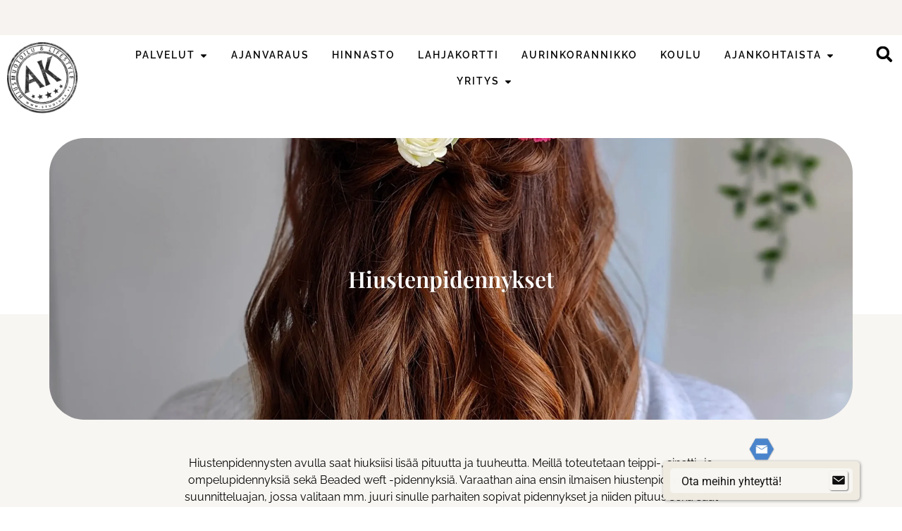

--- FILE ---
content_type: text/html; charset=UTF-8
request_url: https://www.studioak.fi/palvelut/parturi-kampaamo/hiustenpidennykset/
body_size: 27004
content:
<!doctype html>
<html lang="fi">
<head>
	<meta charset="UTF-8">
	<meta name="viewport" content="width=device-width, initial-scale=1">
	<link rel="profile" href="https://gmpg.org/xfn/11">
	<meta name='robots' content='index, follow, max-image-preview:large, max-snippet:-1, max-video-preview:-1' />
	<style>img:is([sizes="auto" i], [sizes^="auto," i]) { contain-intrinsic-size: 3000px 1500px }</style>
	<script id="cookieyes" type="text/javascript" src="https://cdn-cookieyes.com/client_data/fc467f3cb7ba3b06d86e7301/script.js"></script>
	<!-- This site is optimized with the Yoast SEO plugin v26.7 - https://yoast.com/wordpress/plugins/seo/ -->
	<title>Hiustenpidennykset - Studio AK</title>
	<link rel="canonical" href="https://www.studioak.fi/palvelut/parturi-kampaamo/hiustenpidennykset/" />
	<meta property="og:locale" content="fi_FI" />
	<meta property="og:type" content="article" />
	<meta property="og:title" content="Hiustenpidennykset - Studio AK" />
	<meta property="og:description" content="Hiustenpidennykset Hiustenpidennysten avulla saat hiuksiisi lisää pituutta ja tuuheutta. Meillä toteutetaan teippi-, sinetti- ja ompelupidennyksiä sekä Beaded weft -pidennyksiä. Varaathan aina ensin ilmaisen hiustenpidennysten suunnitteluajan, jossa valitaan mm. juuri sinulle parhaiten sopivat pidennykset ja niiden pituus sekä saat hinta-arvion. Hiustenpidennyksiä on saatavana Kauppakadun ja Kuokkalan liikkeistä, valikoima vaihtelee liikkeittäin. Tältä sivulta löydät tietoa eri pidennystekniikoista [&hellip;]" />
	<meta property="og:url" content="https://www.studioak.fi/palvelut/parturi-kampaamo/hiustenpidennykset/" />
	<meta property="og:site_name" content="Studio AK" />
	<meta property="article:modified_time" content="2025-07-22T07:39:35+00:00" />
	<meta property="og:image" content="https://www.studioak.fi/wp-content/uploads/2024/04/Teippipidennykset_hiustenpidennys_BlongPro50cm_Reetta.webp" />
	<meta property="og:image:width" content="800" />
	<meta property="og:image:height" content="860" />
	<meta property="og:image:type" content="image/webp" />
	<meta name="twitter:card" content="summary_large_image" />
	<meta name="twitter:label1" content="Arvioitu lukuaika" />
	<meta name="twitter:data1" content="12 minuuttia" />
	<script type="application/ld+json" class="yoast-schema-graph">{"@context":"https://schema.org","@graph":[{"@type":"WebPage","@id":"https://www.studioak.fi/palvelut/parturi-kampaamo/hiustenpidennykset/","url":"https://www.studioak.fi/palvelut/parturi-kampaamo/hiustenpidennykset/","name":"Hiustenpidennykset - Studio AK","isPartOf":{"@id":"https://www.studioak.fi/#website"},"primaryImageOfPage":{"@id":"https://www.studioak.fi/palvelut/parturi-kampaamo/hiustenpidennykset/#primaryimage"},"image":{"@id":"https://www.studioak.fi/palvelut/parturi-kampaamo/hiustenpidennykset/#primaryimage"},"thumbnailUrl":"https://www.studioak.fi/wp-content/uploads/2024/04/Teippipidennykset_hiustenpidennys_BlongPro50cm_Reetta.webp","datePublished":"2024-01-12T08:26:48+00:00","dateModified":"2025-07-22T07:39:35+00:00","breadcrumb":{"@id":"https://www.studioak.fi/palvelut/parturi-kampaamo/hiustenpidennykset/#breadcrumb"},"inLanguage":"fi","potentialAction":[{"@type":"ReadAction","target":["https://www.studioak.fi/palvelut/parturi-kampaamo/hiustenpidennykset/"]}]},{"@type":"ImageObject","inLanguage":"fi","@id":"https://www.studioak.fi/palvelut/parturi-kampaamo/hiustenpidennykset/#primaryimage","url":"https://www.studioak.fi/wp-content/uploads/2024/04/Teippipidennykset_hiustenpidennys_BlongPro50cm_Reetta.webp","contentUrl":"https://www.studioak.fi/wp-content/uploads/2024/04/Teippipidennykset_hiustenpidennys_BlongPro50cm_Reetta.webp","width":800,"height":860},{"@type":"BreadcrumbList","@id":"https://www.studioak.fi/palvelut/parturi-kampaamo/hiustenpidennykset/#breadcrumb","itemListElement":[{"@type":"ListItem","position":1,"name":"Palvelut","item":"https://www.studioak.fi/palvelut/"},{"@type":"ListItem","position":2,"name":"Parturi-kampaamo","item":"https://www.studioak.fi/palvelut/parturi-kampaamo/"},{"@type":"ListItem","position":3,"name":"Hiustenpidennykset"}]},{"@type":"WebSite","@id":"https://www.studioak.fi/#website","url":"https://www.studioak.fi/","name":"Studio AK","description":"Parturi-kampaamo ja hyvinvointipalvelut Jyväskylässä","publisher":{"@id":"https://www.studioak.fi/#organization"},"potentialAction":[{"@type":"SearchAction","target":{"@type":"EntryPoint","urlTemplate":"https://www.studioak.fi/?s={search_term_string}"},"query-input":{"@type":"PropertyValueSpecification","valueRequired":true,"valueName":"search_term_string"}}],"inLanguage":"fi"},{"@type":"Organization","@id":"https://www.studioak.fi/#organization","name":"Studio AK","url":"https://www.studioak.fi/","logo":{"@type":"ImageObject","inLanguage":"fi","@id":"https://www.studioak.fi/#/schema/logo/image/","url":"https://www.studioak.fi/wp-content/uploads/2023/10/AK-Studio-Logo.webp","contentUrl":"https://www.studioak.fi/wp-content/uploads/2023/10/AK-Studio-Logo.webp","width":1000,"height":1005,"caption":"Studio AK"},"image":{"@id":"https://www.studioak.fi/#/schema/logo/image/"}}]}</script>
	<!-- / Yoast SEO plugin. -->


<link rel="alternate" type="application/rss+xml" title="Studio AK &raquo; syöte" href="https://www.studioak.fi/feed/" />
<link rel="alternate" type="application/rss+xml" title="Studio AK &raquo; kommenttien syöte" href="https://www.studioak.fi/comments/feed/" />
<script>
window._wpemojiSettings = {"baseUrl":"https:\/\/s.w.org\/images\/core\/emoji\/16.0.1\/72x72\/","ext":".png","svgUrl":"https:\/\/s.w.org\/images\/core\/emoji\/16.0.1\/svg\/","svgExt":".svg","source":{"concatemoji":"https:\/\/www.studioak.fi\/wp-includes\/js\/wp-emoji-release.min.js?ver=6.8.3"}};
/*! This file is auto-generated */
!function(s,n){var o,i,e;function c(e){try{var t={supportTests:e,timestamp:(new Date).valueOf()};sessionStorage.setItem(o,JSON.stringify(t))}catch(e){}}function p(e,t,n){e.clearRect(0,0,e.canvas.width,e.canvas.height),e.fillText(t,0,0);var t=new Uint32Array(e.getImageData(0,0,e.canvas.width,e.canvas.height).data),a=(e.clearRect(0,0,e.canvas.width,e.canvas.height),e.fillText(n,0,0),new Uint32Array(e.getImageData(0,0,e.canvas.width,e.canvas.height).data));return t.every(function(e,t){return e===a[t]})}function u(e,t){e.clearRect(0,0,e.canvas.width,e.canvas.height),e.fillText(t,0,0);for(var n=e.getImageData(16,16,1,1),a=0;a<n.data.length;a++)if(0!==n.data[a])return!1;return!0}function f(e,t,n,a){switch(t){case"flag":return n(e,"\ud83c\udff3\ufe0f\u200d\u26a7\ufe0f","\ud83c\udff3\ufe0f\u200b\u26a7\ufe0f")?!1:!n(e,"\ud83c\udde8\ud83c\uddf6","\ud83c\udde8\u200b\ud83c\uddf6")&&!n(e,"\ud83c\udff4\udb40\udc67\udb40\udc62\udb40\udc65\udb40\udc6e\udb40\udc67\udb40\udc7f","\ud83c\udff4\u200b\udb40\udc67\u200b\udb40\udc62\u200b\udb40\udc65\u200b\udb40\udc6e\u200b\udb40\udc67\u200b\udb40\udc7f");case"emoji":return!a(e,"\ud83e\udedf")}return!1}function g(e,t,n,a){var r="undefined"!=typeof WorkerGlobalScope&&self instanceof WorkerGlobalScope?new OffscreenCanvas(300,150):s.createElement("canvas"),o=r.getContext("2d",{willReadFrequently:!0}),i=(o.textBaseline="top",o.font="600 32px Arial",{});return e.forEach(function(e){i[e]=t(o,e,n,a)}),i}function t(e){var t=s.createElement("script");t.src=e,t.defer=!0,s.head.appendChild(t)}"undefined"!=typeof Promise&&(o="wpEmojiSettingsSupports",i=["flag","emoji"],n.supports={everything:!0,everythingExceptFlag:!0},e=new Promise(function(e){s.addEventListener("DOMContentLoaded",e,{once:!0})}),new Promise(function(t){var n=function(){try{var e=JSON.parse(sessionStorage.getItem(o));if("object"==typeof e&&"number"==typeof e.timestamp&&(new Date).valueOf()<e.timestamp+604800&&"object"==typeof e.supportTests)return e.supportTests}catch(e){}return null}();if(!n){if("undefined"!=typeof Worker&&"undefined"!=typeof OffscreenCanvas&&"undefined"!=typeof URL&&URL.createObjectURL&&"undefined"!=typeof Blob)try{var e="postMessage("+g.toString()+"("+[JSON.stringify(i),f.toString(),p.toString(),u.toString()].join(",")+"));",a=new Blob([e],{type:"text/javascript"}),r=new Worker(URL.createObjectURL(a),{name:"wpTestEmojiSupports"});return void(r.onmessage=function(e){c(n=e.data),r.terminate(),t(n)})}catch(e){}c(n=g(i,f,p,u))}t(n)}).then(function(e){for(var t in e)n.supports[t]=e[t],n.supports.everything=n.supports.everything&&n.supports[t],"flag"!==t&&(n.supports.everythingExceptFlag=n.supports.everythingExceptFlag&&n.supports[t]);n.supports.everythingExceptFlag=n.supports.everythingExceptFlag&&!n.supports.flag,n.DOMReady=!1,n.readyCallback=function(){n.DOMReady=!0}}).then(function(){return e}).then(function(){var e;n.supports.everything||(n.readyCallback(),(e=n.source||{}).concatemoji?t(e.concatemoji):e.wpemoji&&e.twemoji&&(t(e.twemoji),t(e.wpemoji)))}))}((window,document),window._wpemojiSettings);
</script>

<style id='wp-emoji-styles-inline-css'>

	img.wp-smiley, img.emoji {
		display: inline !important;
		border: none !important;
		box-shadow: none !important;
		height: 1em !important;
		width: 1em !important;
		margin: 0 0.07em !important;
		vertical-align: -0.1em !important;
		background: none !important;
		padding: 0 !important;
	}
</style>
<style id='global-styles-inline-css'>
:root{--wp--preset--aspect-ratio--square: 1;--wp--preset--aspect-ratio--4-3: 4/3;--wp--preset--aspect-ratio--3-4: 3/4;--wp--preset--aspect-ratio--3-2: 3/2;--wp--preset--aspect-ratio--2-3: 2/3;--wp--preset--aspect-ratio--16-9: 16/9;--wp--preset--aspect-ratio--9-16: 9/16;--wp--preset--color--black: #000000;--wp--preset--color--cyan-bluish-gray: #abb8c3;--wp--preset--color--white: #ffffff;--wp--preset--color--pale-pink: #f78da7;--wp--preset--color--vivid-red: #cf2e2e;--wp--preset--color--luminous-vivid-orange: #ff6900;--wp--preset--color--luminous-vivid-amber: #fcb900;--wp--preset--color--light-green-cyan: #7bdcb5;--wp--preset--color--vivid-green-cyan: #00d084;--wp--preset--color--pale-cyan-blue: #8ed1fc;--wp--preset--color--vivid-cyan-blue: #0693e3;--wp--preset--color--vivid-purple: #9b51e0;--wp--preset--gradient--vivid-cyan-blue-to-vivid-purple: linear-gradient(135deg,rgba(6,147,227,1) 0%,rgb(155,81,224) 100%);--wp--preset--gradient--light-green-cyan-to-vivid-green-cyan: linear-gradient(135deg,rgb(122,220,180) 0%,rgb(0,208,130) 100%);--wp--preset--gradient--luminous-vivid-amber-to-luminous-vivid-orange: linear-gradient(135deg,rgba(252,185,0,1) 0%,rgba(255,105,0,1) 100%);--wp--preset--gradient--luminous-vivid-orange-to-vivid-red: linear-gradient(135deg,rgba(255,105,0,1) 0%,rgb(207,46,46) 100%);--wp--preset--gradient--very-light-gray-to-cyan-bluish-gray: linear-gradient(135deg,rgb(238,238,238) 0%,rgb(169,184,195) 100%);--wp--preset--gradient--cool-to-warm-spectrum: linear-gradient(135deg,rgb(74,234,220) 0%,rgb(151,120,209) 20%,rgb(207,42,186) 40%,rgb(238,44,130) 60%,rgb(251,105,98) 80%,rgb(254,248,76) 100%);--wp--preset--gradient--blush-light-purple: linear-gradient(135deg,rgb(255,206,236) 0%,rgb(152,150,240) 100%);--wp--preset--gradient--blush-bordeaux: linear-gradient(135deg,rgb(254,205,165) 0%,rgb(254,45,45) 50%,rgb(107,0,62) 100%);--wp--preset--gradient--luminous-dusk: linear-gradient(135deg,rgb(255,203,112) 0%,rgb(199,81,192) 50%,rgb(65,88,208) 100%);--wp--preset--gradient--pale-ocean: linear-gradient(135deg,rgb(255,245,203) 0%,rgb(182,227,212) 50%,rgb(51,167,181) 100%);--wp--preset--gradient--electric-grass: linear-gradient(135deg,rgb(202,248,128) 0%,rgb(113,206,126) 100%);--wp--preset--gradient--midnight: linear-gradient(135deg,rgb(2,3,129) 0%,rgb(40,116,252) 100%);--wp--preset--font-size--small: 13px;--wp--preset--font-size--medium: 20px;--wp--preset--font-size--large: 36px;--wp--preset--font-size--x-large: 42px;--wp--preset--spacing--20: 0.44rem;--wp--preset--spacing--30: 0.67rem;--wp--preset--spacing--40: 1rem;--wp--preset--spacing--50: 1.5rem;--wp--preset--spacing--60: 2.25rem;--wp--preset--spacing--70: 3.38rem;--wp--preset--spacing--80: 5.06rem;--wp--preset--shadow--natural: 6px 6px 9px rgba(0, 0, 0, 0.2);--wp--preset--shadow--deep: 12px 12px 50px rgba(0, 0, 0, 0.4);--wp--preset--shadow--sharp: 6px 6px 0px rgba(0, 0, 0, 0.2);--wp--preset--shadow--outlined: 6px 6px 0px -3px rgba(255, 255, 255, 1), 6px 6px rgba(0, 0, 0, 1);--wp--preset--shadow--crisp: 6px 6px 0px rgba(0, 0, 0, 1);}:root { --wp--style--global--content-size: 800px;--wp--style--global--wide-size: 1200px; }:where(body) { margin: 0; }.wp-site-blocks > .alignleft { float: left; margin-right: 2em; }.wp-site-blocks > .alignright { float: right; margin-left: 2em; }.wp-site-blocks > .aligncenter { justify-content: center; margin-left: auto; margin-right: auto; }:where(.wp-site-blocks) > * { margin-block-start: 24px; margin-block-end: 0; }:where(.wp-site-blocks) > :first-child { margin-block-start: 0; }:where(.wp-site-blocks) > :last-child { margin-block-end: 0; }:root { --wp--style--block-gap: 24px; }:root :where(.is-layout-flow) > :first-child{margin-block-start: 0;}:root :where(.is-layout-flow) > :last-child{margin-block-end: 0;}:root :where(.is-layout-flow) > *{margin-block-start: 24px;margin-block-end: 0;}:root :where(.is-layout-constrained) > :first-child{margin-block-start: 0;}:root :where(.is-layout-constrained) > :last-child{margin-block-end: 0;}:root :where(.is-layout-constrained) > *{margin-block-start: 24px;margin-block-end: 0;}:root :where(.is-layout-flex){gap: 24px;}:root :where(.is-layout-grid){gap: 24px;}.is-layout-flow > .alignleft{float: left;margin-inline-start: 0;margin-inline-end: 2em;}.is-layout-flow > .alignright{float: right;margin-inline-start: 2em;margin-inline-end: 0;}.is-layout-flow > .aligncenter{margin-left: auto !important;margin-right: auto !important;}.is-layout-constrained > .alignleft{float: left;margin-inline-start: 0;margin-inline-end: 2em;}.is-layout-constrained > .alignright{float: right;margin-inline-start: 2em;margin-inline-end: 0;}.is-layout-constrained > .aligncenter{margin-left: auto !important;margin-right: auto !important;}.is-layout-constrained > :where(:not(.alignleft):not(.alignright):not(.alignfull)){max-width: var(--wp--style--global--content-size);margin-left: auto !important;margin-right: auto !important;}.is-layout-constrained > .alignwide{max-width: var(--wp--style--global--wide-size);}body .is-layout-flex{display: flex;}.is-layout-flex{flex-wrap: wrap;align-items: center;}.is-layout-flex > :is(*, div){margin: 0;}body .is-layout-grid{display: grid;}.is-layout-grid > :is(*, div){margin: 0;}body{padding-top: 0px;padding-right: 0px;padding-bottom: 0px;padding-left: 0px;}a:where(:not(.wp-element-button)){text-decoration: underline;}:root :where(.wp-element-button, .wp-block-button__link){background-color: #32373c;border-width: 0;color: #fff;font-family: inherit;font-size: inherit;line-height: inherit;padding: calc(0.667em + 2px) calc(1.333em + 2px);text-decoration: none;}.has-black-color{color: var(--wp--preset--color--black) !important;}.has-cyan-bluish-gray-color{color: var(--wp--preset--color--cyan-bluish-gray) !important;}.has-white-color{color: var(--wp--preset--color--white) !important;}.has-pale-pink-color{color: var(--wp--preset--color--pale-pink) !important;}.has-vivid-red-color{color: var(--wp--preset--color--vivid-red) !important;}.has-luminous-vivid-orange-color{color: var(--wp--preset--color--luminous-vivid-orange) !important;}.has-luminous-vivid-amber-color{color: var(--wp--preset--color--luminous-vivid-amber) !important;}.has-light-green-cyan-color{color: var(--wp--preset--color--light-green-cyan) !important;}.has-vivid-green-cyan-color{color: var(--wp--preset--color--vivid-green-cyan) !important;}.has-pale-cyan-blue-color{color: var(--wp--preset--color--pale-cyan-blue) !important;}.has-vivid-cyan-blue-color{color: var(--wp--preset--color--vivid-cyan-blue) !important;}.has-vivid-purple-color{color: var(--wp--preset--color--vivid-purple) !important;}.has-black-background-color{background-color: var(--wp--preset--color--black) !important;}.has-cyan-bluish-gray-background-color{background-color: var(--wp--preset--color--cyan-bluish-gray) !important;}.has-white-background-color{background-color: var(--wp--preset--color--white) !important;}.has-pale-pink-background-color{background-color: var(--wp--preset--color--pale-pink) !important;}.has-vivid-red-background-color{background-color: var(--wp--preset--color--vivid-red) !important;}.has-luminous-vivid-orange-background-color{background-color: var(--wp--preset--color--luminous-vivid-orange) !important;}.has-luminous-vivid-amber-background-color{background-color: var(--wp--preset--color--luminous-vivid-amber) !important;}.has-light-green-cyan-background-color{background-color: var(--wp--preset--color--light-green-cyan) !important;}.has-vivid-green-cyan-background-color{background-color: var(--wp--preset--color--vivid-green-cyan) !important;}.has-pale-cyan-blue-background-color{background-color: var(--wp--preset--color--pale-cyan-blue) !important;}.has-vivid-cyan-blue-background-color{background-color: var(--wp--preset--color--vivid-cyan-blue) !important;}.has-vivid-purple-background-color{background-color: var(--wp--preset--color--vivid-purple) !important;}.has-black-border-color{border-color: var(--wp--preset--color--black) !important;}.has-cyan-bluish-gray-border-color{border-color: var(--wp--preset--color--cyan-bluish-gray) !important;}.has-white-border-color{border-color: var(--wp--preset--color--white) !important;}.has-pale-pink-border-color{border-color: var(--wp--preset--color--pale-pink) !important;}.has-vivid-red-border-color{border-color: var(--wp--preset--color--vivid-red) !important;}.has-luminous-vivid-orange-border-color{border-color: var(--wp--preset--color--luminous-vivid-orange) !important;}.has-luminous-vivid-amber-border-color{border-color: var(--wp--preset--color--luminous-vivid-amber) !important;}.has-light-green-cyan-border-color{border-color: var(--wp--preset--color--light-green-cyan) !important;}.has-vivid-green-cyan-border-color{border-color: var(--wp--preset--color--vivid-green-cyan) !important;}.has-pale-cyan-blue-border-color{border-color: var(--wp--preset--color--pale-cyan-blue) !important;}.has-vivid-cyan-blue-border-color{border-color: var(--wp--preset--color--vivid-cyan-blue) !important;}.has-vivid-purple-border-color{border-color: var(--wp--preset--color--vivid-purple) !important;}.has-vivid-cyan-blue-to-vivid-purple-gradient-background{background: var(--wp--preset--gradient--vivid-cyan-blue-to-vivid-purple) !important;}.has-light-green-cyan-to-vivid-green-cyan-gradient-background{background: var(--wp--preset--gradient--light-green-cyan-to-vivid-green-cyan) !important;}.has-luminous-vivid-amber-to-luminous-vivid-orange-gradient-background{background: var(--wp--preset--gradient--luminous-vivid-amber-to-luminous-vivid-orange) !important;}.has-luminous-vivid-orange-to-vivid-red-gradient-background{background: var(--wp--preset--gradient--luminous-vivid-orange-to-vivid-red) !important;}.has-very-light-gray-to-cyan-bluish-gray-gradient-background{background: var(--wp--preset--gradient--very-light-gray-to-cyan-bluish-gray) !important;}.has-cool-to-warm-spectrum-gradient-background{background: var(--wp--preset--gradient--cool-to-warm-spectrum) !important;}.has-blush-light-purple-gradient-background{background: var(--wp--preset--gradient--blush-light-purple) !important;}.has-blush-bordeaux-gradient-background{background: var(--wp--preset--gradient--blush-bordeaux) !important;}.has-luminous-dusk-gradient-background{background: var(--wp--preset--gradient--luminous-dusk) !important;}.has-pale-ocean-gradient-background{background: var(--wp--preset--gradient--pale-ocean) !important;}.has-electric-grass-gradient-background{background: var(--wp--preset--gradient--electric-grass) !important;}.has-midnight-gradient-background{background: var(--wp--preset--gradient--midnight) !important;}.has-small-font-size{font-size: var(--wp--preset--font-size--small) !important;}.has-medium-font-size{font-size: var(--wp--preset--font-size--medium) !important;}.has-large-font-size{font-size: var(--wp--preset--font-size--large) !important;}.has-x-large-font-size{font-size: var(--wp--preset--font-size--x-large) !important;}
:root :where(.wp-block-pullquote){font-size: 1.5em;line-height: 1.6;}
</style>
<link rel='stylesheet' id='mc4wp-form-themes-css' href='https://www.studioak.fi/wp-content/plugins/mailchimp-for-wp/assets/css/form-themes.css?ver=4.10.9' media='all' />
<link rel='stylesheet' id='hello-elementor-css' href='https://www.studioak.fi/wp-content/themes/hello-elementor/assets/css/reset.css?ver=3.4.5' media='all' />
<link rel='stylesheet' id='hello-elementor-theme-style-css' href='https://www.studioak.fi/wp-content/themes/hello-elementor/assets/css/theme.css?ver=3.4.5' media='all' />
<link rel='stylesheet' id='hello-elementor-header-footer-css' href='https://www.studioak.fi/wp-content/themes/hello-elementor/assets/css/header-footer.css?ver=3.4.5' media='all' />
<link rel='stylesheet' id='elementor-frontend-css' href='https://www.studioak.fi/wp-content/plugins/elementor/assets/css/frontend.min.css?ver=3.34.1' media='all' />
<link rel='stylesheet' id='elementor-post-38-css' href='https://www.studioak.fi/wp-content/uploads/elementor/css/post-38.css?ver=1768231382' media='all' />
<link rel='stylesheet' id='e-animation-fadeInRight-css' href='https://www.studioak.fi/wp-content/plugins/elementor/assets/lib/animations/styles/fadeInRight.min.css?ver=3.34.1' media='all' />
<link rel='stylesheet' id='swiper-css' href='https://www.studioak.fi/wp-content/plugins/elementor/assets/lib/swiper/v8/css/swiper.min.css?ver=8.4.5' media='all' />
<link rel='stylesheet' id='e-swiper-css' href='https://www.studioak.fi/wp-content/plugins/elementor/assets/css/conditionals/e-swiper.min.css?ver=3.34.1' media='all' />
<link rel='stylesheet' id='widget-slides-css' href='https://www.studioak.fi/wp-content/plugins/elementor-pro/assets/css/widget-slides.min.css?ver=3.34.0' media='all' />
<link rel='stylesheet' id='widget-image-css' href='https://www.studioak.fi/wp-content/plugins/elementor/assets/css/widget-image.min.css?ver=3.34.1' media='all' />
<link rel='stylesheet' id='widget-heading-css' href='https://www.studioak.fi/wp-content/plugins/elementor/assets/css/widget-heading.min.css?ver=3.34.1' media='all' />
<link rel='stylesheet' id='widget-nav-menu-css' href='https://www.studioak.fi/wp-content/plugins/elementor-pro/assets/css/widget-nav-menu.min.css?ver=3.34.0' media='all' />
<link rel='stylesheet' id='widget-mega-menu-css' href='https://www.studioak.fi/wp-content/plugins/elementor-pro/assets/css/widget-mega-menu.min.css?ver=3.34.0' media='all' />
<link rel='stylesheet' id='widget-search-form-css' href='https://www.studioak.fi/wp-content/plugins/elementor-pro/assets/css/widget-search-form.min.css?ver=3.34.0' media='all' />
<link rel='stylesheet' id='e-sticky-css' href='https://www.studioak.fi/wp-content/plugins/elementor-pro/assets/css/modules/sticky.min.css?ver=3.34.0' media='all' />
<link rel='stylesheet' id='e-popup-css' href='https://www.studioak.fi/wp-content/plugins/elementor-pro/assets/css/conditionals/popup.min.css?ver=3.34.0' media='all' />
<link rel='stylesheet' id='widget-loop-common-css' href='https://www.studioak.fi/wp-content/plugins/elementor-pro/assets/css/widget-loop-common.min.css?ver=3.34.0' media='all' />
<link rel='stylesheet' id='widget-loop-grid-css' href='https://www.studioak.fi/wp-content/plugins/elementor-pro/assets/css/widget-loop-grid.min.css?ver=3.34.0' media='all' />
<link rel='stylesheet' id='elementor-post-15061-css' href='https://www.studioak.fi/wp-content/uploads/elementor/css/post-15061.css?ver=1768247586' media='all' />
<link rel='stylesheet' id='elementor-post-50-css' href='https://www.studioak.fi/wp-content/uploads/elementor/css/post-50.css?ver=1768231382' media='all' />
<link rel='stylesheet' id='elementor-post-128-css' href='https://www.studioak.fi/wp-content/uploads/elementor/css/post-128.css?ver=1768231383' media='all' />
<link rel='stylesheet' id='elementor-post-22608-css' href='https://www.studioak.fi/wp-content/uploads/elementor/css/post-22608.css?ver=1768231383' media='all' />
<link rel='stylesheet' id='elementor-post-19288-css' href='https://www.studioak.fi/wp-content/uploads/elementor/css/post-19288.css?ver=1768231383' media='all' />
<link rel='stylesheet' id='elementor-post-19228-css' href='https://www.studioak.fi/wp-content/uploads/elementor/css/post-19228.css?ver=1768231383' media='all' />
<link rel='stylesheet' id='elementor-post-19223-css' href='https://www.studioak.fi/wp-content/uploads/elementor/css/post-19223.css?ver=1768231383' media='all' />
<link rel='stylesheet' id='hello-elementor-child-style-css' href='https://www.studioak.fi/wp-content/themes/hello-theme-child-master/style.css?ver=2.0.0' media='all' />
<link rel='stylesheet' id='elementor-gf-local-playfairdisplay-css' href='https://www.studioak.fi/wp-content/uploads/elementor/google-fonts/css/playfairdisplay.css?ver=1748691564' media='all' />
<link rel='stylesheet' id='elementor-gf-local-robotoslab-css' href='https://www.studioak.fi/wp-content/uploads/elementor/google-fonts/css/robotoslab.css?ver=1748691566' media='all' />
<link rel='stylesheet' id='elementor-gf-local-raleway-css' href='https://www.studioak.fi/wp-content/uploads/elementor/google-fonts/css/raleway.css?ver=1748691569' media='all' />
<link rel='stylesheet' id='elementor-gf-local-worksans-css' href='https://www.studioak.fi/wp-content/uploads/elementor/google-fonts/css/worksans.css?ver=1748691572' media='all' />
<link rel='stylesheet' id='elementor-gf-local-roboto-css' href='https://www.studioak.fi/wp-content/uploads/elementor/google-fonts/css/roboto.css?ver=1748691578' media='all' />
<script src="https://www.studioak.fi/wp-includes/js/jquery/jquery.min.js?ver=3.7.1" id="jquery-core-js"></script>
<script src="https://www.studioak.fi/wp-includes/js/jquery/jquery-migrate.min.js?ver=3.4.1" id="jquery-migrate-js"></script>
<link rel="https://api.w.org/" href="https://www.studioak.fi/wp-json/" /><link rel="alternate" title="JSON" type="application/json" href="https://www.studioak.fi/wp-json/wp/v2/pages/15061" /><link rel="EditURI" type="application/rsd+xml" title="RSD" href="https://www.studioak.fi/xmlrpc.php?rsd" />
<meta name="generator" content="WordPress 6.8.3" />
<link rel='shortlink' href='https://www.studioak.fi/?p=15061' />
<link rel="alternate" title="oEmbed (JSON)" type="application/json+oembed" href="https://www.studioak.fi/wp-json/oembed/1.0/embed?url=https%3A%2F%2Fwww.studioak.fi%2Fpalvelut%2Fparturi-kampaamo%2Fhiustenpidennykset%2F" />
<link rel="alternate" title="oEmbed (XML)" type="text/xml+oembed" href="https://www.studioak.fi/wp-json/oembed/1.0/embed?url=https%3A%2F%2Fwww.studioak.fi%2Fpalvelut%2Fparturi-kampaamo%2Fhiustenpidennykset%2F&#038;format=xml" />

		<!-- GA Google Analytics @ https://m0n.co/ga -->
		<script async src="https://www.googletagmanager.com/gtag/js?id=G-QCPDZ6VE82"></script>
		<script>
			window.dataLayer = window.dataLayer || [];
			function gtag(){dataLayer.push(arguments);}
			gtag('js', new Date());
			gtag('config', 'G-QCPDZ6VE82');
		</script>

	<meta name="generator" content="Elementor 3.34.1; features: e_font_icon_svg, additional_custom_breakpoints; settings: css_print_method-external, google_font-enabled, font_display-swap">
			<style>
				.e-con.e-parent:nth-of-type(n+4):not(.e-lazyloaded):not(.e-no-lazyload),
				.e-con.e-parent:nth-of-type(n+4):not(.e-lazyloaded):not(.e-no-lazyload) * {
					background-image: none !important;
				}
				@media screen and (max-height: 1024px) {
					.e-con.e-parent:nth-of-type(n+3):not(.e-lazyloaded):not(.e-no-lazyload),
					.e-con.e-parent:nth-of-type(n+3):not(.e-lazyloaded):not(.e-no-lazyload) * {
						background-image: none !important;
					}
				}
				@media screen and (max-height: 640px) {
					.e-con.e-parent:nth-of-type(n+2):not(.e-lazyloaded):not(.e-no-lazyload),
					.e-con.e-parent:nth-of-type(n+2):not(.e-lazyloaded):not(.e-no-lazyload) * {
						background-image: none !important;
					}
				}
			</style>
			<!-- Google Tag Manager -->
<script>(function(w,d,s,l,i){w[l]=w[l]||[];w[l].push({'gtm.start':
new Date().getTime(),event:'gtm.js'});var f=d.getElementsByTagName(s)[0],
j=d.createElement(s),dl=l!='dataLayer'?'&l='+l:'';j.async=true;j.src=
'https://www.googletagmanager.com/gtm.js?id='+i+dl;f.parentNode.insertBefore(j,f);
})(window,document,'script','dataLayer','GTM-5C6Z5XZ');</script>
<!-- End Google Tag Manager --><link rel="icon" href="https://www.studioak.fi/wp-content/uploads/2023/10/cropped-AK-Studio-Logo-32x32.webp" sizes="32x32" />
<link rel="icon" href="https://www.studioak.fi/wp-content/uploads/2023/10/cropped-AK-Studio-Logo-192x192.webp" sizes="192x192" />
<link rel="apple-touch-icon" href="https://www.studioak.fi/wp-content/uploads/2023/10/cropped-AK-Studio-Logo-180x180.webp" />
<meta name="msapplication-TileImage" content="https://www.studioak.fi/wp-content/uploads/2023/10/cropped-AK-Studio-Logo-270x270.webp" />
		<style id="wp-custom-css">
			
.semantic_ui .ui.table thead th{
	background-color:#f8f6f2
}
.semantic_ui .ui.striped.table tbody tr:nth-child(2n), .semantic_ui .ui.striped.table>tr:nth-child(2n){
		background-color:#f8f6f278

}		</style>
		</head>
<body class="wp-singular page-template-default page page-id-15061 page-child parent-pageid-13901 wp-custom-logo wp-embed-responsive wp-theme-hello-elementor wp-child-theme-hello-theme-child-master hello-elementor-default elementor-default elementor-kit-38 elementor-page elementor-page-15061">
<!-- Google Tag Manager (noscript) -->
<noscript><iframe src="https://www.googletagmanager.com/ns.html?id=GTM-5C6Z5XZ"
height="0" width="0" style="display:none;visibility:hidden"></iframe></noscript>
<!-- End Google Tag Manager (noscript) -->

<script type='text/javascript' data-cfasync='false'>window.purechatApi = { l: [], t: [], on: function () { this.l.push(arguments); } }; (function () { var done = false; var script = document.createElement('script'); script.async = true; script.type = 'text/javascript'; script.src = 'https://app.purechat.com/VisitorWidget/WidgetScript'; document.getElementsByTagName('HEAD').item(0).appendChild(script); script.onreadystatechange = script.onload = function (e) { if (!done && (!this.readyState || this.readyState == 'loaded' || this.readyState == 'complete')) { var w = new PCWidget({c: 'd4eddc9e-e2e4-4947-94f4-867144515ffa', f: true }); done = true; } }; })();</script>

<a class="skip-link screen-reader-text" href="#content">Mene sisältöön</a>

		<header data-elementor-type="header" data-elementor-id="50" class="elementor elementor-50 elementor-location-header" data-elementor-post-type="elementor_library">
			<div class="elementor-element elementor-element-2ca6016 e-con-full e-flex e-con e-parent" data-id="2ca6016" data-element_type="container" data-settings="{&quot;background_background&quot;:&quot;classic&quot;}">
				<div class="elementor-element elementor-element-03e6c19 elementor--h-position-center elementor--v-position-middle elementor-widget elementor-widget-slides" data-id="03e6c19" data-element_type="widget" data-settings="{&quot;navigation&quot;:&quot;none&quot;,&quot;autoplay&quot;:&quot;yes&quot;,&quot;pause_on_hover&quot;:&quot;yes&quot;,&quot;pause_on_interaction&quot;:&quot;yes&quot;,&quot;autoplay_speed&quot;:5000,&quot;infinite&quot;:&quot;yes&quot;,&quot;transition&quot;:&quot;slide&quot;,&quot;transition_speed&quot;:500}" data-widget_type="slides.default">
				<div class="elementor-widget-container">
									<div class="elementor-swiper">
					<div class="elementor-slides-wrapper elementor-main-swiper swiper" role="region" aria-roledescription="carousel" aria-label="Slides" dir="ltr" data-animation="fadeInRight">
				<div class="swiper-wrapper elementor-slides">
										<div class="elementor-repeater-item-2e43709 swiper-slide" role="group" aria-roledescription="slide"><div class="swiper-slide-bg"></div><div class="swiper-slide-inner" ><div class="swiper-slide-contents"><div class="elementor-slide-description">Tiistaisin opiskelija-alennus -15 % – lisätietoja <a href="https://www.studioak.fi/tarjoukset/#opiskelijatarjous" target="_blank">täällä</a>!
</div></div></div></div><div class="elementor-repeater-item-e4e4144 swiper-slide" role="group" aria-roledescription="slide"><div class="swiper-slide-bg"></div><div class="swiper-slide-inner" ><div class="swiper-slide-contents"><div class="elementor-slide-description">Katso vapaat ajat <a href="https://www.studioak.fi/ajanvaraus/" target="_blank">täältä</a>.
</div></div></div></div><div class="elementor-repeater-item-e98cb4a swiper-slide" role="group" aria-roledescription="slide"><div class="swiper-slide-bg"></div><div class="swiper-slide-inner" ><div class="swiper-slide-contents"><div class="elementor-slide-description">UUTTA: <a href="https://www.studioak.fi/uutinen/joulukuu-2025/#uutuudet" target="_blank">Kuituhiusponnarit</a>
</div></div></div></div>				</div>
																					</div>
				</div>
								</div>
				</div>
				</div>
		<div class="elementor-element elementor-element-e916afc e-flex e-con-boxed e-con e-parent" data-id="e916afc" data-element_type="container" data-settings="{&quot;background_background&quot;:&quot;classic&quot;,&quot;sticky&quot;:&quot;top&quot;,&quot;sticky_on&quot;:[&quot;mobile&quot;],&quot;sticky_offset&quot;:0,&quot;sticky_effects_offset&quot;:0,&quot;sticky_anchor_link_offset&quot;:0}">
					<div class="e-con-inner">
		<div class="elementor-element elementor-element-0cee492 e-con-full e-flex e-con e-child" data-id="0cee492" data-element_type="container">
				<div class="elementor-element elementor-element-8defb8b elementor-widget elementor-widget-image" data-id="8defb8b" data-element_type="widget" data-widget_type="image.default">
				<div class="elementor-widget-container">
																<a href="https://www.studioak.fi">
							<img width="800" height="804" src="https://www.studioak.fi/wp-content/uploads/2023/10/AK-Studio-Logo.webp" class="attachment-large size-large wp-image-200" alt="" srcset="https://www.studioak.fi/wp-content/uploads/2023/10/AK-Studio-Logo.webp 1000w, https://www.studioak.fi/wp-content/uploads/2023/10/AK-Studio-Logo-150x150.webp 150w, https://www.studioak.fi/wp-content/uploads/2023/10/AK-Studio-Logo-768x772.webp 768w" sizes="(max-width: 800px) 100vw, 800px" />								</a>
															</div>
				</div>
				</div>
		<div class="elementor-element elementor-element-e5f7b80 e-con-full e-flex e-con e-child" data-id="e5f7b80" data-element_type="container">
				<div class="elementor-element elementor-element-d03ef62 e-n-menu-mobile e-fit_to_content elementor-widget-mobile__width-initial e-n-menu-layout-horizontal elementor-widget elementor-widget-n-menu" data-id="d03ef62" data-element_type="widget" data-settings="{&quot;menu_items&quot;:[{&quot;item_title&quot;:&quot;Palvelut&quot;,&quot;_id&quot;:&quot;3e61938&quot;,&quot;item_dropdown_content&quot;:&quot;yes&quot;,&quot;item_link&quot;:{&quot;url&quot;:&quot;&quot;,&quot;is_external&quot;:&quot;&quot;,&quot;nofollow&quot;:&quot;&quot;,&quot;custom_attributes&quot;:&quot;&quot;},&quot;item_icon&quot;:{&quot;value&quot;:&quot;&quot;,&quot;library&quot;:&quot;&quot;},&quot;item_icon_active&quot;:null,&quot;element_id&quot;:&quot;&quot;},{&quot;_id&quot;:&quot;4b941ec&quot;,&quot;item_title&quot;:&quot;Ajanvaraus&quot;,&quot;__dynamic__&quot;:{&quot;item_link&quot;:&quot;[elementor-tag id=\&quot;354c938\&quot; name=\&quot;internal-url\&quot; settings=\&quot;%7B%22type%22%3A%22post%22%2C%22post_id%22%3A%2212898%22%7D\&quot;]&quot;},&quot;item_link&quot;:{&quot;url&quot;:&quot;https:\/\/www.studioak.fi\/ajanvaraus\/&quot;,&quot;is_external&quot;:&quot;&quot;,&quot;nofollow&quot;:&quot;&quot;,&quot;custom_attributes&quot;:&quot;&quot;},&quot;item_dropdown_content&quot;:&quot;no&quot;,&quot;item_icon&quot;:{&quot;value&quot;:&quot;&quot;,&quot;library&quot;:&quot;&quot;},&quot;item_icon_active&quot;:null,&quot;element_id&quot;:&quot;&quot;},{&quot;item_title&quot;:&quot;Hinnasto&quot;,&quot;_id&quot;:&quot;584579a&quot;,&quot;__dynamic__&quot;:{&quot;item_link&quot;:&quot;[elementor-tag id=\&quot;829ca66\&quot; name=\&quot;internal-url\&quot; settings=\&quot;%7B%22type%22%3A%22post%22%2C%22post_id%22%3A%2292%22%7D\&quot;]&quot;},&quot;item_link&quot;:{&quot;url&quot;:&quot;https:\/\/www.studioak.fi\/hinnasto\/&quot;,&quot;is_external&quot;:&quot;&quot;,&quot;nofollow&quot;:&quot;&quot;,&quot;custom_attributes&quot;:&quot;&quot;},&quot;item_dropdown_content&quot;:&quot;no&quot;,&quot;item_icon&quot;:{&quot;value&quot;:&quot;&quot;,&quot;library&quot;:&quot;&quot;},&quot;item_icon_active&quot;:null,&quot;element_id&quot;:&quot;&quot;},{&quot;item_title&quot;:&quot;Lahjakortti&quot;,&quot;_id&quot;:&quot;aa02fdc&quot;,&quot;__dynamic__&quot;:{&quot;item_link&quot;:&quot;[elementor-tag id=\&quot;6c827f4\&quot; name=\&quot;internal-url\&quot; settings=\&quot;%7B%22type%22%3A%22post%22%2C%22post_id%22%3A%22102%22%7D\&quot;]&quot;},&quot;item_link&quot;:{&quot;url&quot;:&quot;https:\/\/www.studioak.fi\/lahjakortti\/&quot;,&quot;is_external&quot;:&quot;&quot;,&quot;nofollow&quot;:&quot;&quot;,&quot;custom_attributes&quot;:&quot;&quot;},&quot;item_dropdown_content&quot;:&quot;no&quot;,&quot;item_icon&quot;:{&quot;value&quot;:&quot;&quot;,&quot;library&quot;:&quot;&quot;},&quot;item_icon_active&quot;:null,&quot;element_id&quot;:&quot;&quot;},{&quot;_id&quot;:&quot;62a56ef&quot;,&quot;item_title&quot;:&quot;Aurinkorannikko&quot;,&quot;item_link&quot;:{&quot;url&quot;:&quot;https:\/\/www.studioak.fi\/aurinkorannikko\/&quot;,&quot;is_external&quot;:&quot;&quot;,&quot;nofollow&quot;:&quot;&quot;,&quot;custom_attributes&quot;:&quot;&quot;},&quot;item_dropdown_content&quot;:&quot;no&quot;,&quot;item_icon&quot;:{&quot;value&quot;:&quot;&quot;,&quot;library&quot;:&quot;&quot;},&quot;item_icon_active&quot;:null,&quot;element_id&quot;:&quot;&quot;},{&quot;_id&quot;:&quot;031e48e&quot;,&quot;item_title&quot;:&quot;Koulu&quot;,&quot;__dynamic__&quot;:{&quot;item_link&quot;:&quot;[elementor-tag id=\&quot;4cb0a2d\&quot; name=\&quot;internal-url\&quot; settings=\&quot;%7B%22type%22%3A%22post%22%2C%22post_id%22%3A%2213263%22%7D\&quot;]&quot;},&quot;item_dropdown_content&quot;:&quot;&quot;,&quot;item_link&quot;:{&quot;url&quot;:&quot;https:\/\/www.studioak.fi\/koulu\/&quot;,&quot;is_external&quot;:&quot;&quot;,&quot;nofollow&quot;:&quot;&quot;,&quot;custom_attributes&quot;:&quot;&quot;},&quot;item_icon&quot;:{&quot;value&quot;:&quot;&quot;,&quot;library&quot;:&quot;&quot;},&quot;item_icon_active&quot;:null,&quot;element_id&quot;:&quot;&quot;},{&quot;_id&quot;:&quot;78d1792&quot;,&quot;item_title&quot;:&quot;Ajankohtaista&quot;,&quot;item_dropdown_content&quot;:&quot;yes&quot;,&quot;item_link&quot;:{&quot;url&quot;:&quot;&quot;,&quot;is_external&quot;:&quot;&quot;,&quot;nofollow&quot;:&quot;&quot;,&quot;custom_attributes&quot;:&quot;&quot;},&quot;item_icon&quot;:{&quot;value&quot;:&quot;&quot;,&quot;library&quot;:&quot;&quot;},&quot;item_icon_active&quot;:null,&quot;element_id&quot;:&quot;&quot;},{&quot;_id&quot;:&quot;f5b0aea&quot;,&quot;item_title&quot;:&quot;Yritys&quot;,&quot;item_dropdown_content&quot;:&quot;yes&quot;,&quot;item_link&quot;:{&quot;url&quot;:&quot;&quot;,&quot;is_external&quot;:&quot;&quot;,&quot;nofollow&quot;:&quot;&quot;,&quot;custom_attributes&quot;:&quot;&quot;},&quot;item_icon&quot;:{&quot;value&quot;:&quot;&quot;,&quot;library&quot;:&quot;&quot;},&quot;item_icon_active&quot;:null,&quot;element_id&quot;:&quot;&quot;}],&quot;item_position_horizontal_tablet&quot;:&quot;end&quot;,&quot;breakpoint_selector&quot;:&quot;mobile&quot;,&quot;item_position_horizontal&quot;:&quot;center&quot;,&quot;content_width&quot;:&quot;fit_to_content&quot;,&quot;menu_item_title_distance_from_content&quot;:{&quot;unit&quot;:&quot;px&quot;,&quot;size&quot;:20,&quot;sizes&quot;:[]},&quot;menu_item_title_distance_from_content_mobile&quot;:{&quot;unit&quot;:&quot;px&quot;,&quot;size&quot;:0,&quot;sizes&quot;:[]},&quot;horizontal_scroll_tablet&quot;:&quot;enable&quot;,&quot;horizontal_scroll_mobile&quot;:&quot;disable&quot;,&quot;content_horizontal_position&quot;:&quot;center&quot;,&quot;item_layout&quot;:&quot;horizontal&quot;,&quot;open_on&quot;:&quot;hover&quot;,&quot;horizontal_scroll&quot;:&quot;disable&quot;,&quot;menu_item_title_distance_from_content_tablet&quot;:{&quot;unit&quot;:&quot;px&quot;,&quot;size&quot;:&quot;&quot;,&quot;sizes&quot;:[]}}" data-widget_type="mega-menu.default">
				<div class="elementor-widget-container">
							<nav class="e-n-menu" data-widget-number="218" aria-label="Menu">
					<button class="e-n-menu-toggle" id="menu-toggle-218" aria-haspopup="true" aria-expanded="false" aria-controls="menubar-218" aria-label="Menu Toggle">
			<span class="e-n-menu-toggle-icon e-open">
				<svg xmlns="http://www.w3.org/2000/svg" viewBox="0 0 30 30" width="30px" height="30px"><path d="M 3 7 A 1.0001 1.0001 0 1 0 3 9 L 27 9 A 1.0001 1.0001 0 1 0 27 7 L 3 7 z M 3 14 A 1.0001 1.0001 0 1 0 3 16 L 27 16 A 1.0001 1.0001 0 1 0 27 14 L 3 14 z M 3 21 A 1.0001 1.0001 0 1 0 3 23 L 27 23 A 1.0001 1.0001 0 1 0 27 21 L 3 21 z"></path></svg>			</span>
			<span class="e-n-menu-toggle-icon e-close">
				<svg xmlns="http://www.w3.org/2000/svg" viewBox="0 0 24 24" width="24px" height="24px"><path d="M 4.9902344 3.9902344 A 1.0001 1.0001 0 0 0 4.2929688 5.7070312 L 10.585938 12 L 4.2929688 18.292969 A 1.0001 1.0001 0 1 0 5.7070312 19.707031 L 12 13.414062 L 18.292969 19.707031 A 1.0001 1.0001 0 1 0 19.707031 18.292969 L 13.414062 12 L 19.707031 5.7070312 A 1.0001 1.0001 0 0 0 18.980469 3.9902344 A 1.0001 1.0001 0 0 0 18.292969 4.2929688 L 12 10.585938 L 5.7070312 4.2929688 A 1.0001 1.0001 0 0 0 4.9902344 3.9902344 z"></path></svg>			</span>
		</button>
					<div class="e-n-menu-wrapper" id="menubar-218" aria-labelledby="menu-toggle-218">
				<ul class="e-n-menu-heading">
								<li class="e-n-menu-item">
				<div id="e-n-menu-title-2181" class="e-n-menu-title">
					<div class="e-n-menu-title-container">												<span class="e-n-menu-title-text">
							Palvelut						</span>
					</div>											<button id="e-n-menu-dropdown-icon-2181" class="e-n-menu-dropdown-icon e-focus" data-tab-index="1" aria-haspopup="true" aria-expanded="false" aria-controls="e-n-menu-content-2181" >
							<span class="e-n-menu-dropdown-icon-opened">
								<svg aria-hidden="true" class="e-font-icon-svg e-fas-caret-up" viewBox="0 0 320 512" xmlns="http://www.w3.org/2000/svg"><path d="M288.662 352H31.338c-17.818 0-26.741-21.543-14.142-34.142l128.662-128.662c7.81-7.81 20.474-7.81 28.284 0l128.662 128.662c12.6 12.599 3.676 34.142-14.142 34.142z"></path></svg>								<span class="elementor-screen-only">Close Palvelut</span>
							</span>
							<span class="e-n-menu-dropdown-icon-closed">
								<svg aria-hidden="true" class="e-font-icon-svg e-fas-caret-down" viewBox="0 0 320 512" xmlns="http://www.w3.org/2000/svg"><path d="M31.3 192h257.3c17.8 0 26.7 21.5 14.1 34.1L174.1 354.8c-7.8 7.8-20.5 7.8-28.3 0L17.2 226.1C4.6 213.5 13.5 192 31.3 192z"></path></svg>								<span class="elementor-screen-only">Open Palvelut</span>
							</span>
						</button>
									</div>
									<div class="e-n-menu-content">
						<div id="e-n-menu-content-2181" data-tab-index="1" aria-labelledby="e-n-menu-dropdown-icon-2181" class="elementor-element elementor-element-3116cec e-con-full e-flex e-con e-child" data-id="3116cec" data-element_type="container">
		<div class="elementor-element elementor-element-38a6958 e-flex e-con-boxed e-con e-child" data-id="38a6958" data-element_type="container">
					<div class="e-con-inner">
		<div class="elementor-element elementor-element-9bc9d67 e-con-full e-flex e-con e-child" data-id="9bc9d67" data-element_type="container">
				<div class="elementor-element elementor-element-c2946ef elementor-widget__width-inherit elementor-widget elementor-widget-heading" data-id="c2946ef" data-element_type="widget" data-widget_type="heading.default">
				<div class="elementor-widget-container">
					<h2 class="elementor-heading-title elementor-size-default">Palvelut</h2>				</div>
				</div>
		<div class="elementor-element elementor-element-597d073 e-con-full e-flex e-con e-child" data-id="597d073" data-element_type="container">
		<a class="elementor-element elementor-element-f98cae0 e-flex e-con-boxed e-con e-child" data-id="f98cae0" data-element_type="container" href="https://www.studioak.fi/palvelut/parturi-kampaamo/">
					<div class="e-con-inner">
				<div class="elementor-element elementor-element-6968dde elementor-widget elementor-widget-image" data-id="6968dde" data-element_type="widget" data-widget_type="image.default">
				<div class="elementor-widget-container">
															<img width="128" height="128" src="https://www.studioak.fi/wp-content/uploads/2023/10/Scissors-icon.png" class="attachment-large size-large wp-image-13129" alt="" />															</div>
				</div>
				<div class="elementor-element elementor-element-709ed3d elementor-widget elementor-widget-heading" data-id="709ed3d" data-element_type="widget" data-widget_type="heading.default">
				<div class="elementor-widget-container">
					<h2 class="elementor-heading-title elementor-size-default">Parturi-kampaamo</h2>				</div>
				</div>
					</div>
				</a>
		<a class="elementor-element elementor-element-811be90 e-flex e-con-boxed e-con e-child" data-id="811be90" data-element_type="container" href="https://www.studioak.fi/palvelut/kynsipalvelut/">
					<div class="e-con-inner">
				<div class="elementor-element elementor-element-ea85962 elementor-widget elementor-widget-image" data-id="ea85962" data-element_type="widget" data-widget_type="image.default">
				<div class="elementor-widget-container">
															<img width="256" height="256" src="https://www.studioak.fi/wp-content/uploads/2023/11/Nails.webp" class="attachment-large size-large wp-image-13136" alt="" srcset="https://www.studioak.fi/wp-content/uploads/2023/11/Nails.webp 256w, https://www.studioak.fi/wp-content/uploads/2023/11/Nails-150x150.webp 150w" sizes="(max-width: 256px) 100vw, 256px" />															</div>
				</div>
				<div class="elementor-element elementor-element-01379e1 elementor-widget elementor-widget-heading" data-id="01379e1" data-element_type="widget" data-widget_type="heading.default">
				<div class="elementor-widget-container">
					<h2 class="elementor-heading-title elementor-size-default">Kynsipalvelut</h2>				</div>
				</div>
					</div>
				</a>
		<a class="elementor-element elementor-element-9fa07ac e-flex e-con-boxed e-con e-child" data-id="9fa07ac" data-element_type="container" href="https://www.studioak.fi/palvelut/jalkahoito/">
					<div class="e-con-inner">
				<div class="elementor-element elementor-element-3a68e01 elementor-widget elementor-widget-image" data-id="3a68e01" data-element_type="widget" data-widget_type="image.default">
				<div class="elementor-widget-container">
															<img width="256" height="256" src="https://www.studioak.fi/wp-content/uploads/2023/11/jalkahoito.webp" class="attachment-large size-large wp-image-13146" alt="" srcset="https://www.studioak.fi/wp-content/uploads/2023/11/jalkahoito.webp 256w, https://www.studioak.fi/wp-content/uploads/2023/11/jalkahoito-150x150.webp 150w" sizes="(max-width: 256px) 100vw, 256px" />															</div>
				</div>
				<div class="elementor-element elementor-element-adc0213 elementor-widget elementor-widget-heading" data-id="adc0213" data-element_type="widget" data-widget_type="heading.default">
				<div class="elementor-widget-container">
					<h2 class="elementor-heading-title elementor-size-default">Jalkahoito</h2>				</div>
				</div>
					</div>
				</a>
		<a class="elementor-element elementor-element-69eded2 e-flex e-con-boxed e-con e-child" data-id="69eded2" data-element_type="container" href="https://www.studioak.fi/palvelut/kosmetologi/">
					<div class="e-con-inner">
				<div class="elementor-element elementor-element-a939f17 elementor-widget elementor-widget-image" data-id="a939f17" data-element_type="widget" data-widget_type="image.default">
				<div class="elementor-widget-container">
															<img width="256" height="256" src="https://www.studioak.fi/wp-content/uploads/2023/11/makeup-artist.webp" class="attachment-large size-large wp-image-13140" alt="" srcset="https://www.studioak.fi/wp-content/uploads/2023/11/makeup-artist.webp 256w, https://www.studioak.fi/wp-content/uploads/2023/11/makeup-artist-150x150.webp 150w" sizes="(max-width: 256px) 100vw, 256px" />															</div>
				</div>
				<div class="elementor-element elementor-element-de53dcb elementor-widget elementor-widget-heading" data-id="de53dcb" data-element_type="widget" data-widget_type="heading.default">
				<div class="elementor-widget-container">
					<h2 class="elementor-heading-title elementor-size-default">Kosmetologi</h2>				</div>
				</div>
					</div>
				</a>
				</div>
		<div class="elementor-element elementor-element-384597e e-con-full e-flex e-con e-child" data-id="384597e" data-element_type="container">
		<a class="elementor-element elementor-element-d07932b e-flex e-con-boxed e-con e-child" data-id="d07932b" data-element_type="container" href="https://www.studioak.fi/palvelut/ripsipalvelut/">
					<div class="e-con-inner">
				<div class="elementor-element elementor-element-d6c3283 elementor-widget elementor-widget-image" data-id="d6c3283" data-element_type="widget" data-widget_type="image.default">
				<div class="elementor-widget-container">
															<img width="256" height="256" src="https://www.studioak.fi/wp-content/uploads/2023/11/Eyelashes.webp" class="attachment-large size-large wp-image-13142" alt="" srcset="https://www.studioak.fi/wp-content/uploads/2023/11/Eyelashes.webp 256w, https://www.studioak.fi/wp-content/uploads/2023/11/Eyelashes-150x150.webp 150w" sizes="(max-width: 256px) 100vw, 256px" />															</div>
				</div>
				<div class="elementor-element elementor-element-8f558aa elementor-widget elementor-widget-heading" data-id="8f558aa" data-element_type="widget" data-widget_type="heading.default">
				<div class="elementor-widget-container">
					<h2 class="elementor-heading-title elementor-size-default">Ripsipalvelut</h2>				</div>
				</div>
					</div>
				</a>
		<a class="elementor-element elementor-element-b8f4198 e-flex e-con-boxed e-con e-child" data-id="b8f4198" data-element_type="container" href="https://www.studioak.fi/palvelut/hieronta/">
					<div class="e-con-inner">
				<div class="elementor-element elementor-element-13c9572 elementor-widget elementor-widget-image" data-id="13c9572" data-element_type="widget" data-widget_type="image.default">
				<div class="elementor-widget-container">
															<img width="256" height="256" src="https://www.studioak.fi/wp-content/uploads/2023/11/Massage-Icon.webp" class="attachment-large size-large wp-image-13144" alt="" srcset="https://www.studioak.fi/wp-content/uploads/2023/11/Massage-Icon.webp 256w, https://www.studioak.fi/wp-content/uploads/2023/11/Massage-Icon-150x150.webp 150w" sizes="(max-width: 256px) 100vw, 256px" />															</div>
				</div>
				<div class="elementor-element elementor-element-961cd8d elementor-widget elementor-widget-heading" data-id="961cd8d" data-element_type="widget" data-widget_type="heading.default">
				<div class="elementor-widget-container">
					<h2 class="elementor-heading-title elementor-size-default">Hieronta</h2>				</div>
				</div>
					</div>
				</a>
		<a class="elementor-element elementor-element-eb8ecec e-flex e-con-boxed e-con e-child" data-id="eb8ecec" data-element_type="container" href="https://www.studioak.fi/palvelut/aijapalvelut/">
					<div class="e-con-inner">
				<div class="elementor-element elementor-element-e6da8fd elementor-widget elementor-widget-image" data-id="e6da8fd" data-element_type="widget" data-widget_type="image.default">
				<div class="elementor-widget-container">
															<img width="256" height="256" src="https://www.studioak.fi/wp-content/uploads/2023/10/Beard.webp" class="attachment-large size-large wp-image-13151" alt="" srcset="https://www.studioak.fi/wp-content/uploads/2023/10/Beard.webp 256w, https://www.studioak.fi/wp-content/uploads/2023/10/Beard-150x150.webp 150w" sizes="(max-width: 256px) 100vw, 256px" />															</div>
				</div>
				<div class="elementor-element elementor-element-6875656 elementor-widget elementor-widget-heading" data-id="6875656" data-element_type="widget" data-widget_type="heading.default">
				<div class="elementor-widget-container">
					<h2 class="elementor-heading-title elementor-size-default">Äijäpalvelut</h2>				</div>
				</div>
					</div>
				</a>
		<a class="elementor-element elementor-element-a35254d e-con-full e-flex e-con e-child" data-id="a35254d" data-element_type="container" href="https://www.studioak.fi/palvelut/varianalyysi/">
				<div class="elementor-element elementor-element-c523a92 elementor-widget elementor-widget-image" data-id="c523a92" data-element_type="widget" data-widget_type="image.default">
				<div class="elementor-widget-container">
															<img width="800" height="800" src="https://www.studioak.fi/wp-content/uploads/2025/05/1-1024x1024.png" class="attachment-large size-large wp-image-21119" alt="" srcset="https://www.studioak.fi/wp-content/uploads/2025/05/1-1024x1024.png 1024w, https://www.studioak.fi/wp-content/uploads/2025/05/1-300x300.png 300w, https://www.studioak.fi/wp-content/uploads/2025/05/1-150x150.png 150w, https://www.studioak.fi/wp-content/uploads/2025/05/1-768x768.png 768w, https://www.studioak.fi/wp-content/uploads/2025/05/1.png 1080w" sizes="(max-width: 800px) 100vw, 800px" />															</div>
				</div>
				<div class="elementor-element elementor-element-5bd2167 elementor-widget elementor-widget-heading" data-id="5bd2167" data-element_type="widget" data-widget_type="heading.default">
				<div class="elementor-widget-container">
					<h2 class="elementor-heading-title elementor-size-default">Värianalyysi</h2>				</div>
				</div>
				</a>
				</div>
				</div>
		<div class="elementor-element elementor-element-6aa539e e-con-full e-flex e-con e-child" data-id="6aa539e" data-element_type="container">
				<div class="elementor-element elementor-element-a164b1a elementor-widget__width-inherit elementor-widget elementor-widget-heading" data-id="a164b1a" data-element_type="widget" data-widget_type="heading.default">
				<div class="elementor-widget-container">
					<h2 class="elementor-heading-title elementor-size-default">Oheispalvelut</h2>				</div>
				</div>
		<a class="elementor-element elementor-element-faa9e62 e-flex e-con-boxed e-con e-child" data-id="faa9e62" data-element_type="container" href="https://www.studioak.fi/pikatukku-kampaamokauppa/">
					<div class="e-con-inner">
				<div class="elementor-element elementor-element-14f1c67 elementor-widget elementor-widget-image" data-id="14f1c67" data-element_type="widget" data-widget_type="image.default">
				<div class="elementor-widget-container">
															<img width="256" height="256" src="https://www.studioak.fi/wp-content/uploads/2023/10/products.webp" class="attachment-large size-large wp-image-13161" alt="" srcset="https://www.studioak.fi/wp-content/uploads/2023/10/products.webp 256w, https://www.studioak.fi/wp-content/uploads/2023/10/products-150x150.webp 150w" sizes="(max-width: 256px) 100vw, 256px" />															</div>
				</div>
				<div class="elementor-element elementor-element-da7c545 elementor-widget elementor-widget-heading" data-id="da7c545" data-element_type="widget" data-widget_type="heading.default">
				<div class="elementor-widget-container">
					<h2 class="elementor-heading-title elementor-size-default">Kampaamokauppa &amp; Pikatukku</h2>				</div>
				</div>
					</div>
				</a>
		<a class="elementor-element elementor-element-1975f72 e-flex e-con-boxed e-con e-child" data-id="1975f72" data-element_type="container" href="https://www.studioak.fi/verkkokauppa/">
					<div class="e-con-inner">
				<div class="elementor-element elementor-element-de8ddfc elementor-widget elementor-widget-image" data-id="de8ddfc" data-element_type="widget" data-widget_type="image.default">
				<div class="elementor-widget-container">
															<img width="256" height="256" src="https://www.studioak.fi/wp-content/uploads/2023/10/Online-shop-cart.webp" class="attachment-large size-large wp-image-13162" alt="" srcset="https://www.studioak.fi/wp-content/uploads/2023/10/Online-shop-cart.webp 256w, https://www.studioak.fi/wp-content/uploads/2023/10/Online-shop-cart-150x150.webp 150w" sizes="(max-width: 256px) 100vw, 256px" />															</div>
				</div>
				<div class="elementor-element elementor-element-e7e4994 elementor-widget elementor-widget-heading" data-id="e7e4994" data-element_type="widget" data-widget_type="heading.default">
				<div class="elementor-widget-container">
					<h2 class="elementor-heading-title elementor-size-default">Verkkokauppa</h2>				</div>
				</div>
					</div>
				</a>
		<a class="elementor-element elementor-element-4114242 e-flex e-con-boxed e-con e-child" data-id="4114242" data-element_type="container" href="https://www.studioak.fi/cafe-bar/">
					<div class="e-con-inner">
				<div class="elementor-element elementor-element-f3e4b50 elementor-widget elementor-widget-image" data-id="f3e4b50" data-element_type="widget" data-widget_type="image.default">
				<div class="elementor-widget-container">
															<img width="256" height="256" src="https://www.studioak.fi/wp-content/uploads/2023/10/Cappuccino.webp" class="attachment-large size-large wp-image-13160" alt="" srcset="https://www.studioak.fi/wp-content/uploads/2023/10/Cappuccino.webp 256w, https://www.studioak.fi/wp-content/uploads/2023/10/Cappuccino-150x150.webp 150w" sizes="(max-width: 256px) 100vw, 256px" />															</div>
				</div>
				<div class="elementor-element elementor-element-3e4b111 elementor-widget elementor-widget-heading" data-id="3e4b111" data-element_type="widget" data-widget_type="heading.default">
				<div class="elementor-widget-container">
					<h2 class="elementor-heading-title elementor-size-default">Cafe &amp; Bar</h2>				</div>
				</div>
					</div>
				</a>
		<a class="elementor-element elementor-element-ca5eca3 e-flex e-con-boxed e-con e-child" data-id="ca5eca3" data-element_type="container" href="https://www.studioak.fi/palvelupaketit/">
					<div class="e-con-inner">
				<div class="elementor-element elementor-element-d305dbe elementor-widget elementor-widget-image" data-id="d305dbe" data-element_type="widget" data-widget_type="image.default">
				<div class="elementor-widget-container">
															<img width="256" height="256" src="https://www.studioak.fi/wp-content/uploads/2023/10/Wine-icon.webp" class="attachment-large size-large wp-image-13159" alt="" srcset="https://www.studioak.fi/wp-content/uploads/2023/10/Wine-icon.webp 256w, https://www.studioak.fi/wp-content/uploads/2023/10/Wine-icon-150x150.webp 150w" sizes="(max-width: 256px) 100vw, 256px" />															</div>
				</div>
				<div class="elementor-element elementor-element-0318463 elementor-widget elementor-widget-heading" data-id="0318463" data-element_type="widget" data-widget_type="heading.default">
				<div class="elementor-widget-container">
					<h2 class="elementor-heading-title elementor-size-default">Palvelupaketit</h2>				</div>
				</div>
					</div>
				</a>
				</div>
					</div>
				</div>
				</div>
							</div>
							</li>
					<li class="e-n-menu-item">
				<div id="e-n-menu-title-2182" class="e-n-menu-title">
					<a class="e-n-menu-title-container e-focus e-link" href="https://www.studioak.fi/ajanvaraus/">												<span class="e-n-menu-title-text">
							Ajanvaraus						</span>
					</a>									</div>
							</li>
					<li class="e-n-menu-item">
				<div id="e-n-menu-title-2183" class="e-n-menu-title">
					<a class="e-n-menu-title-container e-focus e-link" href="https://www.studioak.fi/hinnasto/">												<span class="e-n-menu-title-text">
							Hinnasto						</span>
					</a>									</div>
							</li>
					<li class="e-n-menu-item">
				<div id="e-n-menu-title-2184" class="e-n-menu-title">
					<a class="e-n-menu-title-container e-focus e-link" href="https://www.studioak.fi/lahjakortti/">												<span class="e-n-menu-title-text">
							Lahjakortti						</span>
					</a>									</div>
							</li>
					<li class="e-n-menu-item">
				<div id="e-n-menu-title-2185" class="e-n-menu-title">
					<a class="e-n-menu-title-container e-focus e-link" href="https://www.studioak.fi/aurinkorannikko/">												<span class="e-n-menu-title-text">
							Aurinkorannikko						</span>
					</a>									</div>
							</li>
					<li class="e-n-menu-item">
				<div id="e-n-menu-title-2186" class="e-n-menu-title">
					<a class="e-n-menu-title-container e-focus e-link" href="https://www.studioak.fi/koulu/">												<span class="e-n-menu-title-text">
							Koulu						</span>
					</a>									</div>
							</li>
					<li class="e-n-menu-item">
				<div id="e-n-menu-title-2187" class="e-n-menu-title">
					<div class="e-n-menu-title-container">												<span class="e-n-menu-title-text">
							Ajankohtaista						</span>
					</div>											<button id="e-n-menu-dropdown-icon-2187" class="e-n-menu-dropdown-icon e-focus" data-tab-index="7" aria-haspopup="true" aria-expanded="false" aria-controls="e-n-menu-content-2187" >
							<span class="e-n-menu-dropdown-icon-opened">
								<svg aria-hidden="true" class="e-font-icon-svg e-fas-caret-up" viewBox="0 0 320 512" xmlns="http://www.w3.org/2000/svg"><path d="M288.662 352H31.338c-17.818 0-26.741-21.543-14.142-34.142l128.662-128.662c7.81-7.81 20.474-7.81 28.284 0l128.662 128.662c12.6 12.599 3.676 34.142-14.142 34.142z"></path></svg>								<span class="elementor-screen-only">Close Ajankohtaista</span>
							</span>
							<span class="e-n-menu-dropdown-icon-closed">
								<svg aria-hidden="true" class="e-font-icon-svg e-fas-caret-down" viewBox="0 0 320 512" xmlns="http://www.w3.org/2000/svg"><path d="M31.3 192h257.3c17.8 0 26.7 21.5 14.1 34.1L174.1 354.8c-7.8 7.8-20.5 7.8-28.3 0L17.2 226.1C4.6 213.5 13.5 192 31.3 192z"></path></svg>								<span class="elementor-screen-only">Open Ajankohtaista</span>
							</span>
						</button>
									</div>
									<div class="e-n-menu-content">
						<div id="e-n-menu-content-2187" data-tab-index="7" aria-labelledby="e-n-menu-dropdown-icon-2187" class="elementor-element elementor-element-3cd7de6 e-con-full e-flex e-con e-child" data-id="3cd7de6" data-element_type="container">
		<div class="elementor-element elementor-element-235d62e e-flex e-con-boxed e-con e-child" data-id="235d62e" data-element_type="container">
					<div class="e-con-inner">
				<div class="elementor-element elementor-element-bceb832 elementor-nav-menu__align-end elementor-nav-menu--dropdown-none elementor-widget elementor-widget-nav-menu" data-id="bceb832" data-element_type="widget" data-settings="{&quot;layout&quot;:&quot;vertical&quot;,&quot;submenu_icon&quot;:{&quot;value&quot;:&quot;&lt;i aria-hidden=\&quot;true\&quot; class=\&quot;\&quot;&gt;&lt;\/i&gt;&quot;,&quot;library&quot;:&quot;&quot;}}" data-widget_type="nav-menu.default">
				<div class="elementor-widget-container">
								<nav aria-label="Menu" class="elementor-nav-menu--main elementor-nav-menu__container elementor-nav-menu--layout-vertical e--pointer-none">
				<ul id="menu-1-bceb832" class="elementor-nav-menu sm-vertical"><li class="menu-item menu-item-type-post_type menu-item-object-page menu-item-14210"><a href="https://www.studioak.fi/tarjoukset/" class="elementor-item">Tarjoukset</a></li>
<li class="menu-item menu-item-type-post_type menu-item-object-page menu-item-14209"><a href="https://www.studioak.fi/ajankohtaista/" class="elementor-item">Uutiset</a></li>
<li class="menu-item menu-item-type-post_type menu-item-object-page menu-item-18620"><a href="https://www.studioak.fi/google-palaute/" class="elementor-item">Google-palaute</a></li>
</ul>			</nav>
						<nav class="elementor-nav-menu--dropdown elementor-nav-menu__container" aria-hidden="true">
				<ul id="menu-2-bceb832" class="elementor-nav-menu sm-vertical"><li class="menu-item menu-item-type-post_type menu-item-object-page menu-item-14210"><a href="https://www.studioak.fi/tarjoukset/" class="elementor-item" tabindex="-1">Tarjoukset</a></li>
<li class="menu-item menu-item-type-post_type menu-item-object-page menu-item-14209"><a href="https://www.studioak.fi/ajankohtaista/" class="elementor-item" tabindex="-1">Uutiset</a></li>
<li class="menu-item menu-item-type-post_type menu-item-object-page menu-item-18620"><a href="https://www.studioak.fi/google-palaute/" class="elementor-item" tabindex="-1">Google-palaute</a></li>
</ul>			</nav>
						</div>
				</div>
					</div>
				</div>
				</div>
							</div>
							</li>
					<li class="e-n-menu-item">
				<div id="e-n-menu-title-2188" class="e-n-menu-title">
					<div class="e-n-menu-title-container">												<span class="e-n-menu-title-text">
							Yritys						</span>
					</div>											<button id="e-n-menu-dropdown-icon-2188" class="e-n-menu-dropdown-icon e-focus" data-tab-index="8" aria-haspopup="true" aria-expanded="false" aria-controls="e-n-menu-content-2188" >
							<span class="e-n-menu-dropdown-icon-opened">
								<svg aria-hidden="true" class="e-font-icon-svg e-fas-caret-up" viewBox="0 0 320 512" xmlns="http://www.w3.org/2000/svg"><path d="M288.662 352H31.338c-17.818 0-26.741-21.543-14.142-34.142l128.662-128.662c7.81-7.81 20.474-7.81 28.284 0l128.662 128.662c12.6 12.599 3.676 34.142-14.142 34.142z"></path></svg>								<span class="elementor-screen-only">Close Yritys</span>
							</span>
							<span class="e-n-menu-dropdown-icon-closed">
								<svg aria-hidden="true" class="e-font-icon-svg e-fas-caret-down" viewBox="0 0 320 512" xmlns="http://www.w3.org/2000/svg"><path d="M31.3 192h257.3c17.8 0 26.7 21.5 14.1 34.1L174.1 354.8c-7.8 7.8-20.5 7.8-28.3 0L17.2 226.1C4.6 213.5 13.5 192 31.3 192z"></path></svg>								<span class="elementor-screen-only">Open Yritys</span>
							</span>
						</button>
									</div>
									<div class="e-n-menu-content">
						<div id="e-n-menu-content-2188" data-tab-index="8" aria-labelledby="e-n-menu-dropdown-icon-2188" class="elementor-element elementor-element-f5d197a e-con-full e-flex e-con e-child" data-id="f5d197a" data-element_type="container">
		<div class="elementor-element elementor-element-4a3a38a e-flex e-con-boxed e-con e-child" data-id="4a3a38a" data-element_type="container">
					<div class="e-con-inner">
				<div class="elementor-element elementor-element-5405070 elementor-nav-menu__align-end elementor-nav-menu--dropdown-none elementor-widget elementor-widget-nav-menu" data-id="5405070" data-element_type="widget" data-settings="{&quot;layout&quot;:&quot;vertical&quot;,&quot;submenu_icon&quot;:{&quot;value&quot;:&quot;&lt;i aria-hidden=\&quot;true\&quot; class=\&quot;\&quot;&gt;&lt;\/i&gt;&quot;,&quot;library&quot;:&quot;&quot;}}" data-widget_type="nav-menu.default">
				<div class="elementor-widget-container">
								<nav aria-label="Menu" class="elementor-nav-menu--main elementor-nav-menu__container elementor-nav-menu--layout-vertical e--pointer-none">
				<ul id="menu-1-5405070" class="elementor-nav-menu sm-vertical"><li class="menu-item menu-item-type-post_type menu-item-object-page menu-item-12957"><a href="https://www.studioak.fi/henkilokunta/" class="elementor-item">Henkilökunta</a></li>
<li class="menu-item menu-item-type-post_type menu-item-object-page menu-item-16566"><a href="https://www.studioak.fi/hae-meille/" class="elementor-item">Hae meille</a></li>
<li class="menu-item menu-item-type-post_type menu-item-object-page menu-item-12965"><a href="https://www.studioak.fi/koulutukset/" class="elementor-item">Koulutukset</a></li>
<li class="menu-item menu-item-type-post_type menu-item-object-page menu-item-12958"><a href="https://www.studioak.fi/yhteystiedot/" class="elementor-item">Yhteystiedot</a></li>
</ul>			</nav>
						<nav class="elementor-nav-menu--dropdown elementor-nav-menu__container" aria-hidden="true">
				<ul id="menu-2-5405070" class="elementor-nav-menu sm-vertical"><li class="menu-item menu-item-type-post_type menu-item-object-page menu-item-12957"><a href="https://www.studioak.fi/henkilokunta/" class="elementor-item" tabindex="-1">Henkilökunta</a></li>
<li class="menu-item menu-item-type-post_type menu-item-object-page menu-item-16566"><a href="https://www.studioak.fi/hae-meille/" class="elementor-item" tabindex="-1">Hae meille</a></li>
<li class="menu-item menu-item-type-post_type menu-item-object-page menu-item-12965"><a href="https://www.studioak.fi/koulutukset/" class="elementor-item" tabindex="-1">Koulutukset</a></li>
<li class="menu-item menu-item-type-post_type menu-item-object-page menu-item-12958"><a href="https://www.studioak.fi/yhteystiedot/" class="elementor-item" tabindex="-1">Yhteystiedot</a></li>
</ul>			</nav>
						</div>
				</div>
					</div>
				</div>
				</div>
							</div>
							</li>
						</ul>
			</div>
		</nav>
						</div>
				</div>
				<div class="elementor-element elementor-element-1c058dc elementor-search-form--skin-full_screen elementor-widget elementor-widget-search-form" data-id="1c058dc" data-element_type="widget" data-settings="{&quot;skin&quot;:&quot;full_screen&quot;}" data-widget_type="search-form.default">
				<div class="elementor-widget-container">
							<search role="search">
			<form class="elementor-search-form" action="https://www.studioak.fi" method="get">
												<div class="elementor-search-form__toggle" role="button" tabindex="0" aria-label="Search">
					<div class="e-font-icon-svg-container"><svg aria-hidden="true" class="e-font-icon-svg e-fas-search" viewBox="0 0 512 512" xmlns="http://www.w3.org/2000/svg"><path d="M505 442.7L405.3 343c-4.5-4.5-10.6-7-17-7H372c27.6-35.3 44-79.7 44-128C416 93.1 322.9 0 208 0S0 93.1 0 208s93.1 208 208 208c48.3 0 92.7-16.4 128-44v16.3c0 6.4 2.5 12.5 7 17l99.7 99.7c9.4 9.4 24.6 9.4 33.9 0l28.3-28.3c9.4-9.4 9.4-24.6.1-34zM208 336c-70.7 0-128-57.2-128-128 0-70.7 57.2-128 128-128 70.7 0 128 57.2 128 128 0 70.7-57.2 128-128 128z"></path></svg></div>				</div>
								<div class="elementor-search-form__container">
					<label class="elementor-screen-only" for="elementor-search-form-1c058dc">Search</label>

					
					<input id="elementor-search-form-1c058dc" placeholder="Hae..." class="elementor-search-form__input" type="search" name="s" value="">
					
					
										<div class="dialog-lightbox-close-button dialog-close-button" role="button" tabindex="0" aria-label="Close this search box.">
						<svg aria-hidden="true" class="e-font-icon-svg e-eicon-close" viewBox="0 0 1000 1000" xmlns="http://www.w3.org/2000/svg"><path d="M742 167L500 408 258 167C246 154 233 150 217 150 196 150 179 158 167 167 154 179 150 196 150 212 150 229 154 242 171 254L408 500 167 742C138 771 138 800 167 829 196 858 225 858 254 829L496 587 738 829C750 842 767 846 783 846 800 846 817 842 829 829 842 817 846 804 846 783 846 767 842 750 829 737L588 500 833 258C863 229 863 200 833 171 804 137 775 137 742 167Z"></path></svg>					</div>
									</div>
			</form>
		</search>
						</div>
				</div>
				</div>
					</div>
				</div>
				</header>
		
<main id="content" class="site-main post-15061 page type-page status-publish hentry">

	
	<div class="page-content">
				<div data-elementor-type="wp-page" data-elementor-id="15061" class="elementor elementor-15061" data-elementor-post-type="page">
				<div class="elementor-element elementor-element-0647d75 e-flex e-con-boxed e-con e-parent" data-id="0647d75" data-element_type="container">
					<div class="e-con-inner">
		<div class="elementor-element elementor-element-1adc9d8 e-flex e-con-boxed e-con e-child" data-id="1adc9d8" data-element_type="container" data-settings="{&quot;background_background&quot;:&quot;classic&quot;}">
					<div class="e-con-inner">
				<div class="elementor-element elementor-element-b46b5d5 elementor-widget elementor-widget-heading" data-id="b46b5d5" data-element_type="widget" data-widget_type="heading.default">
				<div class="elementor-widget-container">
					<h1 class="elementor-heading-title elementor-size-default">Hiustenpidennykset</h1>				</div>
				</div>
					</div>
				</div>
					</div>
				</div>
		<div class="elementor-element elementor-element-0405330 e-con-full e-flex e-con e-parent" data-id="0405330" data-element_type="container" data-settings="{&quot;background_background&quot;:&quot;classic&quot;}">
				<div class="elementor-element elementor-element-d2829d4 elementor-widget__width-initial elementor-widget elementor-widget-text-editor" data-id="d2829d4" data-element_type="widget" data-widget_type="text-editor.default">
				<div class="elementor-widget-container">
									<p>Hiustenpidennysten avulla saat hiuksiisi lisää pituutta ja tuuheutta. Meillä toteutetaan teippi-, sinetti- ja ompelupidennyksiä sekä Beaded weft -pidennyksiä. Varaathan aina ensin ilmaisen hiustenpidennysten suunnitteluajan, jossa valitaan mm. juuri sinulle parhaiten sopivat pidennykset ja niiden pituus sekä saat hinta-arvion. Hiustenpidennyksiä on saatavana Kauppakadun ja Kuokkalan liikkeistä, valikoima vaihtelee liikkeittäin.</p><p>Tältä sivulta löydät tietoa eri pidennystekniikoista ja hiustenpidennysten kotihoidosta sekä väliaikaisista pidennysmenetelmistä.</p>								</div>
				</div>
				<div class="elementor-element elementor-element-00f984e elementor-align-center elementor-widget elementor-widget-button" data-id="00f984e" data-element_type="widget" data-widget_type="button.default">
				<div class="elementor-widget-container">
									<div class="elementor-button-wrapper">
					<a class="elementor-button elementor-button-link elementor-size-sm" href="https://www.studioak.fi/ajanvaraus/">
						<span class="elementor-button-content-wrapper">
									<span class="elementor-button-text">Varaa aika</span>
					</span>
					</a>
				</div>
								</div>
				</div>
				</div>
		<div class="elementor-element elementor-element-634050e e-flex e-con-boxed e-con e-parent" data-id="634050e" data-element_type="container">
					<div class="e-con-inner">
		<div class="elementor-element elementor-element-a429e36 e-con-full e-flex e-con e-child" data-id="a429e36" data-element_type="container" data-settings="{&quot;background_background&quot;:&quot;classic&quot;}">
				<div class="elementor-element elementor-element-09e59d9 elementor-widget elementor-widget-heading" data-id="09e59d9" data-element_type="widget" data-widget_type="heading.default">
				<div class="elementor-widget-container">
					<h2 class="elementor-heading-title elementor-size-default">Tätä palvelua saatavilla</h2>				</div>
				</div>
				<div class="elementor-element elementor-element-fa4758a elementor-grid-6 elementor-grid-mobile-2 elementor-widget__width-inherit elementor-grid-tablet-2 elementor-widget elementor-widget-loop-grid" data-id="fa4758a" data-element_type="widget" data-settings="{&quot;template_id&quot;:&quot;12726&quot;,&quot;columns&quot;:6,&quot;row_gap_mobile&quot;:{&quot;unit&quot;:&quot;px&quot;,&quot;size&quot;:5,&quot;sizes&quot;:[]},&quot;row_gap&quot;:{&quot;unit&quot;:&quot;px&quot;,&quot;size&quot;:10,&quot;sizes&quot;:[]},&quot;columns_mobile&quot;:2,&quot;_skin&quot;:&quot;post&quot;,&quot;columns_tablet&quot;:&quot;2&quot;,&quot;edit_handle_selector&quot;:&quot;[data-elementor-type=\&quot;loop-item\&quot;]&quot;,&quot;row_gap_tablet&quot;:{&quot;unit&quot;:&quot;px&quot;,&quot;size&quot;:&quot;&quot;,&quot;sizes&quot;:[]}}" data-widget_type="loop-grid.post">
				<div class="elementor-widget-container">
							<div class="elementor-loop-container elementor-grid" role="list">
		<style id="loop-12726">.elementor-12726 .elementor-element.elementor-element-770ed57{--display:flex;--flex-direction:column;--container-widget-width:calc( ( 1 - var( --container-widget-flex-grow ) ) * 100% );--container-widget-height:initial;--container-widget-flex-grow:0;--container-widget-align-self:initial;--flex-wrap-mobile:wrap;--justify-content:center;--align-items:center;--border-radius:100px 100px 100px 100px;--padding-top:5px;--padding-bottom:5px;--padding-left:5px;--padding-right:5px;}.elementor-12726 .elementor-element.elementor-element-770ed57:not(.elementor-motion-effects-element-type-background), .elementor-12726 .elementor-element.elementor-element-770ed57 > .elementor-motion-effects-container > .elementor-motion-effects-layer{background-color:var( --e-global-color-b101abb );}.elementor-widget-theme-post-title .elementor-heading-title{font-family:var( --e-global-typography-primary-font-family ), Sans-serif;font-size:var( --e-global-typography-primary-font-size );font-weight:var( --e-global-typography-primary-font-weight );color:var( --e-global-color-primary );}.elementor-12726 .elementor-element.elementor-element-f18df3b{text-align:center;}.elementor-12726 .elementor-element.elementor-element-f18df3b .elementor-heading-title{font-family:"Work Sans", Sans-serif;font-size:12px;font-weight:600;text-transform:uppercase;letter-spacing:2px;color:#F8F6F2;}@media(max-width:1024px){.elementor-widget-theme-post-title .elementor-heading-title{font-size:var( --e-global-typography-primary-font-size );}}@media(max-width:767px){.elementor-12726 .elementor-element.elementor-element-770ed57{--justify-content:center;--align-items:center;--container-widget-width:calc( ( 1 - var( --container-widget-flex-grow ) ) * 100% );--border-radius:100px 100px 100px 100px;}.elementor-widget-theme-post-title .elementor-heading-title{font-size:var( --e-global-typography-primary-font-size );}.elementor-12726 .elementor-element.elementor-element-f18df3b .elementor-heading-title{font-size:12px;}}</style>		<div data-elementor-type="loop-item" data-elementor-id="12726" class="elementor elementor-12726 e-loop-item e-loop-item-16 post-16 toimipaikka type-toimipaikka status-publish has-post-thumbnail hentry palvelu-aijapalvelut palvelu-hieronta palvelu-hiushoidot palvelu-hiusten-varjays-raidat-vaalennus-ja-monivari palvelu-hiustenleikkaus palvelu-hiustenpidennykset palvelu-kampaukset palvelu-kasvivarjays-ekokampaamopalvelut palvelu-kuituletit palvelu-meikit palvelu-partapalvelut palvelu-parturi-kampaamo palvelu-permanentti palvelu-varianalyysi" data-elementor-post-type="elementor_library" data-custom-edit-handle="1">
			<div class="elementor-element elementor-element-770ed57 e-flex e-con-boxed e-con e-parent" data-id="770ed57" data-element_type="container" data-settings="{&quot;background_background&quot;:&quot;classic&quot;}">
					<div class="e-con-inner">
				<div class="elementor-element elementor-element-f18df3b elementor-widget elementor-widget-theme-post-title elementor-page-title elementor-widget-heading" data-id="f18df3b" data-element_type="widget" data-widget_type="theme-post-title.default">
				<div class="elementor-widget-container">
					<div class="elementor-heading-title elementor-size-default"><a href="https://www.studioak.fi/toimipaikka/kuokkala/">Kuokkala</a></div>				</div>
				</div>
					</div>
				</div>
				</div>
				<div data-elementor-type="loop-item" data-elementor-id="12726" class="elementor elementor-12726 e-loop-item e-loop-item-28 post-28 toimipaikka type-toimipaikka status-publish has-post-thumbnail hentry palvelu-aijapalvelut palvelu-hiushoidot palvelu-hiusten-varjays-raidat-vaalennus-ja-monivari palvelu-hiustenleikkaus palvelu-hiustenpidennykset palvelu-ihokarvojen-poisto palvelu-jalkahoidot palvelu-jalkahoito palvelu-kampaukset palvelu-kasvohoidot palvelu-keratiinihoito-keratiinisuoristus palvelu-kosmetologi palvelu-kuituletit palvelu-kulmien-laminointi palvelu-kynnet-kasihoidot palvelu-kynsipalvelut palvelu-meikit palvelu-oman-kynnen-geelaus palvelu-partapalvelut palvelu-parturi-kampaamo palvelu-permanentti palvelu-rakennekynnet palvelu-ripset-ja-kulmat palvelu-ripsien-kestotaivutukset palvelu-ripsien-pidennykset palvelu-ripsipalvelut palvelu-suihkurusketus palvelu-vartalohoidot" data-elementor-post-type="elementor_library" data-custom-edit-handle="1">
			<div class="elementor-element elementor-element-770ed57 e-flex e-con-boxed e-con e-parent" data-id="770ed57" data-element_type="container" data-settings="{&quot;background_background&quot;:&quot;classic&quot;}">
					<div class="e-con-inner">
				<div class="elementor-element elementor-element-f18df3b elementor-widget elementor-widget-theme-post-title elementor-page-title elementor-widget-heading" data-id="f18df3b" data-element_type="widget" data-widget_type="theme-post-title.default">
				<div class="elementor-widget-container">
					<div class="elementor-heading-title elementor-size-default"><a href="https://www.studioak.fi/toimipaikka/kauppakatu/">Kauppakatu</a></div>				</div>
				</div>
					</div>
				</div>
				</div>
				</div>
		
						</div>
				</div>
				</div>
					</div>
				</div>
		<div class="elementor-element elementor-element-0988d6d e-flex e-con-boxed e-con e-parent" data-id="0988d6d" data-element_type="container" data-settings="{&quot;background_background&quot;:&quot;classic&quot;}">
					<div class="e-con-inner">
		<div class="elementor-element elementor-element-d65a4e9 e-con-full e-flex e-con e-child" data-id="d65a4e9" data-element_type="container">
				<div class="elementor-element elementor-element-10a5cc2 elementor-widget elementor-widget-text-editor" data-id="10a5cc2" data-element_type="widget" data-widget_type="text-editor.default">
				<div class="elementor-widget-container">
									<h5>B’long Pro ja Pastell. -hiustenpidennykset</h5><p>Meiltä saatavat pidennyshiukset ovat pääosin B’long Pro tai Pastell. -hiustenpidennyksiä.</p><p>Molemmat pidennyshiukset ovat korkealuokkaista hiusta ja tarkoitettu vain ammattilaiskäyttöön. Ne ovat lähes käsittelemätöntä ja korkealuokkaista Virgin Hair -hiuslaatua, ja ne pystytään räätälöimään juuri käyttäjänsä toiveiden mukaan, sillä hius on värjättävissä vastaamaan täysin asiakkaan omaa sävyä. Esimerkiksi B&#8217;long Pro -pidennyshiusta on saatavana kymmenessä eri pohjasävyssä ja Pastell. -pidennyshiuksista on puolestaan 19 vivahteikasta perusväriä ja 4 balayage/colormelt -sävyä.</p><p>Aidoista hiuksista tehdyt pidennykset ovat arvokkaammat, mutta myös laadukkaat. Aitohiusta voi sävyttää, kihartaa sekä käsitellä muutenkin kuin omaa hiusta. Aidoista hiuksista tehdyt pidennykset tulevat usein Aasiasta, ja ne siis värjätään eurooppalaisten hiusten väreihin sopiviksi. Kyseessä on kuitenkin ihmisen hiukset, joten kokeilematta ei voi sanoa varmaksi, kuinka helposti ne taipuvat ja kestävät käsittelyä.</p>								</div>
				</div>
				</div>
		<div class="elementor-element elementor-element-af73837 e-con-full e-flex e-con e-child" data-id="af73837" data-element_type="container">
				<div class="elementor-element elementor-element-36f4b32 elementor-widget elementor-widget-image" data-id="36f4b32" data-element_type="widget" data-widget_type="image.default">
				<div class="elementor-widget-container">
															<img fetchpriority="high" decoding="async" width="800" height="860" src="https://www.studioak.fi/wp-content/uploads/2024/04/Teippipidennykset_hiustenpidennys_BlongPro50cm_Reetta.webp" class="attachment-large size-large wp-image-17432" alt="" srcset="https://www.studioak.fi/wp-content/uploads/2024/04/Teippipidennykset_hiustenpidennys_BlongPro50cm_Reetta.webp 800w, https://www.studioak.fi/wp-content/uploads/2024/04/Teippipidennykset_hiustenpidennys_BlongPro50cm_Reetta-279x300.webp 279w, https://www.studioak.fi/wp-content/uploads/2024/04/Teippipidennykset_hiustenpidennys_BlongPro50cm_Reetta-768x826.webp 768w" sizes="(max-width: 800px) 100vw, 800px" />															</div>
				</div>
				</div>
					</div>
				</div>
		<div class="elementor-element elementor-element-e29695e e-flex e-con-boxed e-con e-parent" data-id="e29695e" data-element_type="container" data-settings="{&quot;background_background&quot;:&quot;classic&quot;}">
					<div class="e-con-inner">
		<div class="elementor-element elementor-element-e6c6797 e-con-full e-flex e-con e-child" data-id="e6c6797" data-element_type="container">
				<div class="elementor-element elementor-element-57543ca elementor-widget elementor-widget-text-editor" data-id="57543ca" data-element_type="widget" data-widget_type="text-editor.default">
				<div class="elementor-widget-container">
									<h5>Teippipidennykset</h5><p>Teippipidennykset ovat yksi suosituimmista menetelmistä pidennysten laittoon. Teippipidennysten kiinnittäminen sujuu nopeasti ja helposti laadukkaan teipin avulla, jolloin pidennykset myös pysyvät hyvin kiinni koko käytön ajan.</p><p>Teippipidennykset ovat nopea ja simppeli tapa pidentää/tuuhentaa hiuksia, ja samaan aikaan omat hiuksesi saavat kasvaa rauhassa. Oikein laitettuna teippipidennykset pysyvät kuukaudesta kolmeen kuukauteen riippuen hiustesi kasvusta ja siitä, kuinka käsittelet hiuksiasi.</p>								</div>
				</div>
				</div>
		<div class="elementor-element elementor-element-75b4bce e-con-full e-flex e-con e-child" data-id="75b4bce" data-element_type="container">
				<div class="elementor-element elementor-element-37ce042 elementor-widget elementor-widget-image" data-id="37ce042" data-element_type="widget" data-widget_type="image.default">
				<div class="elementor-widget-container">
															<img decoding="async" width="800" height="860" src="https://www.studioak.fi/wp-content/uploads/2024/04/Teippipidennykset_hiustenpidennykset_Reetta.webp" class="attachment-large size-large wp-image-17433" alt="" srcset="https://www.studioak.fi/wp-content/uploads/2024/04/Teippipidennykset_hiustenpidennykset_Reetta.webp 800w, https://www.studioak.fi/wp-content/uploads/2024/04/Teippipidennykset_hiustenpidennykset_Reetta-279x300.webp 279w, https://www.studioak.fi/wp-content/uploads/2024/04/Teippipidennykset_hiustenpidennykset_Reetta-768x826.webp 768w" sizes="(max-width: 800px) 100vw, 800px" />															</div>
				</div>
				</div>
					</div>
				</div>
		<div class="elementor-element elementor-element-28405f7 e-flex e-con-boxed e-con e-parent" data-id="28405f7" data-element_type="container" data-settings="{&quot;background_background&quot;:&quot;classic&quot;}">
					<div class="e-con-inner">
		<div class="elementor-element elementor-element-88f3234 e-con-full e-flex e-con e-child" data-id="88f3234" data-element_type="container">
				<div class="elementor-element elementor-element-4c0eefd elementor-widget elementor-widget-text-editor" data-id="4c0eefd" data-element_type="widget" data-widget_type="text-editor.default">
				<div class="elementor-widget-container">
									<h5>Sinettipidennykset</h5><p>Sinettipidennykset kiinnitetään omiin hiuksiin esimerkiksi keratiinisinetin avulla, joka meidän liikkeissämme on käytössä. Sinettipidennys on kestävä vaihtoehto ja niiden huoltoväli on pidempi kuin esimerkiksi teippipidennysten. Sinettipidennysten huoltoväli on n. 1,5-5 kuukautta. Jos haluat pitää hiuksiasi paljon kiinni, sinettipidennykset mahdollistavat sen parhaiten.</p>								</div>
				</div>
				</div>
		<div class="elementor-element elementor-element-c6fe08d e-con-full e-flex e-con e-child" data-id="c6fe08d" data-element_type="container">
				<div class="elementor-element elementor-element-195b5e7 elementor-widget elementor-widget-image" data-id="195b5e7" data-element_type="widget" data-widget_type="image.default">
				<div class="elementor-widget-container">
															<img decoding="async" width="800" height="860" src="https://www.studioak.fi/wp-content/uploads/2024/04/Sinettipidennys_hiustenpidennys_Katariina.webp" class="attachment-large size-large wp-image-17434" alt="" srcset="https://www.studioak.fi/wp-content/uploads/2024/04/Sinettipidennys_hiustenpidennys_Katariina.webp 800w, https://www.studioak.fi/wp-content/uploads/2024/04/Sinettipidennys_hiustenpidennys_Katariina-279x300.webp 279w, https://www.studioak.fi/wp-content/uploads/2024/04/Sinettipidennys_hiustenpidennys_Katariina-768x826.webp 768w" sizes="(max-width: 800px) 100vw, 800px" />															</div>
				</div>
				</div>
					</div>
				</div>
		<div class="elementor-element elementor-element-284b802 e-flex e-con-boxed e-con e-parent" data-id="284b802" data-element_type="container" data-settings="{&quot;background_background&quot;:&quot;classic&quot;}">
					<div class="e-con-inner">
		<div class="elementor-element elementor-element-67dc32d e-con-full e-flex e-con e-child" data-id="67dc32d" data-element_type="container">
				<div class="elementor-element elementor-element-b7edd0b elementor-widget elementor-widget-text-editor" data-id="b7edd0b" data-element_type="widget" data-widget_type="text-editor.default">
				<div class="elementor-widget-container">
									<h5>Ompelupidennykset</h5><p>Ompelupidennykset tehdään ompelemalla aitohiusnauha omista hiuksista tehtyyn päänmyötäiseen lettiin. Hiukset tulee pestä hyvin ennen pidennysten kiinnittämistä. Tämän jälkeen hiukset letitetään ranskalaisille leteille, joita tehdään pään takaosaan useampia, esimerkiksi 2-4 lettiä. Hiusnauha ommellaan pieniin letteihin kiinni. Letit saattavat tuntua kireiltä ensimmäisen yön aikana, mutta ne asettuvat nopeasti. Ompelupidennysten huoltoväli on 1-3 kuukautta.</p>								</div>
				</div>
				</div>
					</div>
				</div>
		<div class="elementor-element elementor-element-9d2ca6a e-flex e-con-boxed e-con e-parent" data-id="9d2ca6a" data-element_type="container" data-settings="{&quot;background_background&quot;:&quot;classic&quot;}">
					<div class="e-con-inner">
		<div class="elementor-element elementor-element-bb25efc e-con-full e-flex e-con e-child" data-id="bb25efc" data-element_type="container">
				<div class="elementor-element elementor-element-ddb393a elementor-widget elementor-widget-text-editor" data-id="ddb393a" data-element_type="widget" data-widget_type="text-editor.default">
				<div class="elementor-widget-container">
									<h5>Beaded weft -pidennystekniikka</h5><p>Beaded weft -hiustenpidennystekniikka sopii monenlaisiin tarpeisiin, kuten luonnollisiin tuuhennuksiin, mutta toisaalta myös hyvinkin runsaisiin pidennyksiin. Tämä tekniikka sopii kaikille hiuslaaduille, sillä se on hellävarainen ja huomaamaton. <br /><br />Tässä tekniikassa beadsit eli pienet ”helmet” puristetaan pihdeillä 1-4 riviin asiakkaan oman hiuksen tyvelle. Kun rivejä on haluttu määrä, niihin ommellaan 1-4 hiusnauhaa riippuen lähtötilanteesta, toivotusta lopputuloksesta ja käytetystä hiusnauhasta. Beaded weft-hiustenpidennykset toteutetaan Pastell.-pidennyshiuksilla.<br /><br />Pidennyksen huoltoväli on 6-12 viikkoa. Huollossa beadsit löysytetään pihdeillä, langat ratkotaan auki ja pidennys irroitetaan. <br /><br />Beaded weft -tekniikka on kiinnityskohdaltaan huomaamattomampi ja ohuempi kuin perinteinen ompelupidennys, jossa nauha ommellaan päänmyötäiseen lettiin. Beadsit eivät myöskään kiristä hiuspohjaa edes ensimmäisinä päivinä, toisin kuin lettipidennys. Varsinkin herkkähiuspohjaiselle beadsit ovat siis hyvä vaihtoehto. Ne eivät myöskään sisällä liimoja tms.</p>								</div>
				</div>
				</div>
		<div class="elementor-element elementor-element-7253a83 e-con-full e-flex e-con e-child" data-id="7253a83" data-element_type="container">
				<div class="elementor-element elementor-element-8cd5724 elementor-widget elementor-widget-image" data-id="8cd5724" data-element_type="widget" data-widget_type="image.default">
				<div class="elementor-widget-container">
															<img loading="lazy" decoding="async" width="800" height="860" src="https://www.studioak.fi/wp-content/uploads/2024/04/Beadedweft_hiustenpidennys_Katariina.webp" class="attachment-large size-large wp-image-17479" alt="" srcset="https://www.studioak.fi/wp-content/uploads/2024/04/Beadedweft_hiustenpidennys_Katariina.webp 800w, https://www.studioak.fi/wp-content/uploads/2024/04/Beadedweft_hiustenpidennys_Katariina-279x300.webp 279w, https://www.studioak.fi/wp-content/uploads/2024/04/Beadedweft_hiustenpidennys_Katariina-768x826.webp 768w" sizes="(max-width: 800px) 100vw, 800px" />															</div>
				</div>
				</div>
					</div>
				</div>
		<div class="elementor-element elementor-element-99a351d e-flex e-con-boxed e-con e-parent" data-id="99a351d" data-element_type="container" data-settings="{&quot;background_background&quot;:&quot;classic&quot;}">
					<div class="e-con-inner">
		<div class="elementor-element elementor-element-bf8df50 e-con-full e-flex e-con e-child" data-id="bf8df50" data-element_type="container">
				<div class="elementor-element elementor-element-7db295d elementor-widget elementor-widget-image" data-id="7db295d" data-element_type="widget" data-widget_type="image.default">
				<div class="elementor-widget-container">
															<img loading="lazy" decoding="async" width="800" height="860" src="https://www.studioak.fi/wp-content/uploads/2024/04/Blong_kotihoitotuote_hiustenpidennys_Jutta.webp" class="attachment-large size-large wp-image-17445" alt="" srcset="https://www.studioak.fi/wp-content/uploads/2024/04/Blong_kotihoitotuote_hiustenpidennys_Jutta.webp 800w, https://www.studioak.fi/wp-content/uploads/2024/04/Blong_kotihoitotuote_hiustenpidennys_Jutta-279x300.webp 279w, https://www.studioak.fi/wp-content/uploads/2024/04/Blong_kotihoitotuote_hiustenpidennys_Jutta-768x826.webp 768w" sizes="(max-width: 800px) 100vw, 800px" />															</div>
				</div>
				</div>
		<div class="elementor-element elementor-element-9de4e8c e-con-full e-flex e-con e-child" data-id="9de4e8c" data-element_type="container">
				<div class="elementor-element elementor-element-1313ba2 elementor-widget elementor-widget-text-editor" data-id="1313ba2" data-element_type="widget" data-widget_type="text-editor.default">
				<div class="elementor-widget-container">
									<h5>Hiustenpidennysten kotihoito</h5><p>Hiustenpidennysten hoito on tärkeää ja siihen meneekin enemmän aikaa kuin omien hiusten hoitoon. Lähinnä suihkussa käynti ja hiusten selvittäminen muuttuvat, mutta hiuksia ei kuitenkaan tarvitse varoa koko ajan.</p><p>Silottavat ja kosteuttavat shampoot sekä hoitoaineet ovat parhaita pesutuotteita pidennysten kanssa. Hiukset kannattaa pestä varoen ja levittää shampoota vain hiuspohjaan. Hiustenpituuksien pesuun riittää vaahto, joka valuu hiusten päälliosasta.</p><p>Hoitoaineen käyttö on suositeltavaa, mutta tulisi kuitenkin välttää laittamasta sitä esimerkiksi itse sinetteihin. Pidennysten aikana olisikin suositeltavaa käyttää hiuksiin jätettävää hoitoainetta ja esimerkiksi öljyä. Hiukset pitää myös suojata joko pyyhkeellä tai uimalakilla saunassa tai uimassa käydessä.</p><p>Aidosta hiuksesta tehdyt pidennykset voi föönata tai käsitellä muilla lämpölaitteilla, kuten mm. suoristusraudalla tai kiharruspuikoilla, kun taas kuituhius ei kestä lämpölaitteiden käyttöä. Hiukset harjataan pidennyksille tarkoitetulla luonnonharjaksista valmistetulla harjalla, ja harjatessa tulee varoa pidennysten kiinnityskohtia.</p>								</div>
				</div>
				</div>
					</div>
				</div>
		<div class="elementor-element elementor-element-34bf560 e-flex e-con-boxed e-con e-parent" data-id="34bf560" data-element_type="container" data-settings="{&quot;background_background&quot;:&quot;classic&quot;}">
					<div class="e-con-inner">
		<div class="elementor-element elementor-element-1268ddc e-con-full e-flex e-con e-child" data-id="1268ddc" data-element_type="container">
				<div class="elementor-element elementor-element-9596356 elementor-widget elementor-widget-text-editor" data-id="9596356" data-element_type="widget" data-widget_type="text-editor.default">
				<div class="elementor-widget-container">
									<h5>Väliaikaiset pidennysmenetelmät</h5><p>Kauppakadun liikkeestä löytyy myös pidennyshiukset väliaikaisiin pidennysmenetelmiin, joiden avulla luot nopeasti näyttävää volyymia ja pituutta hiuksiisi. Pidennyshiuksia löytyy useammassa sävyssä mustasta vaaleaan ja muutamia monivärisiä, mutta sävyvalikoiman laajuus on suppeampi kuin esim. teippipidennyshiuksissa.</p><h6><strong>Multiway-klipsipidennyssetti</strong></h6><p>Multiway-klipsipidennyssetti on aitoa remy-hiusta ja se on pituudeltaan 45 cm. Klipsipidennys kiinnitetään avaamalla osion klipsit, asettamalla ne hieman tupeeratun hiusosion tyveen ja painamalla klipsit kiinni. Hiuksesta on mahdollista myös irrottaa klipsit ja käyttää niitä teippipidennysten tapaan.</p><h6><strong>SwiftHair -siimapidennykset</strong></h6><p>Siimapidennykset valmistetaan huippulaadukkaasta remy-aitohiuksesta Multiway-klipsipidennysten tapaan. Pidennyksen tulisi asettua takaa takaraivon kohdalle, eikä laskeutua niskaosaan. Saadaksesi pidennyksen parhaiten toimivaksi, voit säätää pidennyksen ympärysmittaa haluamaksesi joko leikkaamalla siiman mittaa pois ja kiinnittämällä sen uudestaan, tai vastaavasti pidentää sen mittaa kiinnittämällä uusi pidempi siima. Siimapidennys on mahdollista kiinnittää muutamassa minuutissa. Pakkauksen mukana tulee piikkikampa sekä varasiima. Siimapidennyksen pituus on 45 cm ja leveys 30 cm.</p>								</div>
				</div>
				</div>
		<div class="elementor-element elementor-element-a6c1650 e-con-full e-flex e-con e-child" data-id="a6c1650" data-element_type="container">
				<div class="elementor-element elementor-element-aa6de57 elementor-widget elementor-widget-image" data-id="aa6de57" data-element_type="widget" data-widget_type="image.default">
				<div class="elementor-widget-container">
															<img loading="lazy" decoding="async" width="800" height="860" src="https://www.studioak.fi/wp-content/uploads/2024/04/Valiaikainenpidennys_hiustenpidennys_multiway.webp" class="attachment-large size-large wp-image-17447" alt="" srcset="https://www.studioak.fi/wp-content/uploads/2024/04/Valiaikainenpidennys_hiustenpidennys_multiway.webp 800w, https://www.studioak.fi/wp-content/uploads/2024/04/Valiaikainenpidennys_hiustenpidennys_multiway-279x300.webp 279w, https://www.studioak.fi/wp-content/uploads/2024/04/Valiaikainenpidennys_hiustenpidennys_multiway-768x826.webp 768w" sizes="(max-width: 800px) 100vw, 800px" />															</div>
				</div>
				</div>
					</div>
				</div>
		<div class="elementor-element elementor-element-da49c6d e-flex e-con-boxed e-con e-parent" data-id="da49c6d" data-element_type="container" data-settings="{&quot;background_background&quot;:&quot;classic&quot;}">
					<div class="e-con-inner">
		<div class="elementor-element elementor-element-984ef15 e-con-full e-flex e-con e-child" data-id="984ef15" data-element_type="container">
				<div class="elementor-element elementor-element-3bdfb6f elementor-widget elementor-widget-text-editor" data-id="3bdfb6f" data-element_type="widget" data-widget_type="text-editor.default">
				<div class="elementor-widget-container">
									<h5>Veloitukseton hiustenpidennysten suunnitteluaika</h5><p>Varaathan ennen hiustenpidennykseen tuloa ilmaisen sunnitteluajan. Sen aikana suunnitellaan yhdessä ammattilaisen kanssa juuri kullekin asiakkaalle sopiva tekniikka ja värit sekä saat hinta-arvion. Pidennyshiukset löytyvät liikkeestämme. </p><p>Voi varata ajan puhelimitse (0207 769 551/Kauppakatu, 0207 769 555/Kuokkala) tai nettiajanvarauksestamme kohdasta suunnittelupalvelut.</p>								</div>
				</div>
				<div class="elementor-element elementor-element-8399ba4 elementor-align-center elementor-widget elementor-widget-button" data-id="8399ba4" data-element_type="widget" data-widget_type="button.default">
				<div class="elementor-widget-container">
									<div class="elementor-button-wrapper">
					<a class="elementor-button elementor-button-link elementor-size-sm" href="https://www.studioak.fi/ajanvaraus/">
						<span class="elementor-button-content-wrapper">
									<span class="elementor-button-text">Varaa aika</span>
					</span>
					</a>
				</div>
								</div>
				</div>
				</div>
					</div>
				</div>
		<div class="elementor-element elementor-element-304782e e-flex e-con-boxed e-con e-parent" data-id="304782e" data-element_type="container">
					<div class="e-con-inner">
				<div class="elementor-element elementor-element-68d3956 elementor-widget elementor-widget-template" data-id="68d3956" data-element_type="widget" data-widget_type="template.default">
				<div class="elementor-widget-container">
							<div class="elementor-template">
					<div data-elementor-type="section" data-elementor-id="13777" class="elementor elementor-13777" data-elementor-post-type="elementor_library">
			<div class="elementor-element elementor-element-6ad9b54 e-flex e-con-boxed e-con e-parent" data-id="6ad9b54" data-element_type="container">
					<div class="e-con-inner">
		<div class="elementor-element elementor-element-fa2de78 e-con-full e-flex e-con e-child" data-id="fa2de78" data-element_type="container">
				<div class="elementor-element elementor-element-6d0b4de elementor-widget elementor-widget-image" data-id="6d0b4de" data-element_type="widget" data-widget_type="image.default">
				<div class="elementor-widget-container">
															<img loading="lazy" decoding="async" width="256" height="256" src="https://www.studioak.fi/wp-content/uploads/2023/12/Toiletries-Shampoo.webp" class="attachment-large size-large wp-image-13779" alt="" srcset="https://www.studioak.fi/wp-content/uploads/2023/12/Toiletries-Shampoo.webp 256w, https://www.studioak.fi/wp-content/uploads/2023/12/Toiletries-Shampoo-150x150.webp 150w" sizes="(max-width: 256px) 100vw, 256px" />															</div>
				</div>
				<div class="elementor-element elementor-element-dc75345 elementor-widget elementor-widget-heading" data-id="dc75345" data-element_type="widget" data-widget_type="heading.default">
				<div class="elementor-widget-container">
					<h4 class="elementor-heading-title elementor-size-default">Laadukkaat tuotteet</h4>				</div>
				</div>
				</div>
		<div class="elementor-element elementor-element-4cc455f e-con-full e-flex e-con e-child" data-id="4cc455f" data-element_type="container">
				<div class="elementor-element elementor-element-7b5854b elementor-widget elementor-widget-image" data-id="7b5854b" data-element_type="widget" data-widget_type="image.default">
				<div class="elementor-widget-container">
															<img loading="lazy" decoding="async" width="256" height="256" src="https://www.studioak.fi/wp-content/uploads/2023/12/Booking-icon.webp" class="attachment-large size-large wp-image-13780" alt="" srcset="https://www.studioak.fi/wp-content/uploads/2023/12/Booking-icon.webp 256w, https://www.studioak.fi/wp-content/uploads/2023/12/Booking-icon-150x150.webp 150w" sizes="(max-width: 256px) 100vw, 256px" />															</div>
				</div>
				<div class="elementor-element elementor-element-c0a00be elementor-widget elementor-widget-heading" data-id="c0a00be" data-element_type="widget" data-widget_type="heading.default">
				<div class="elementor-widget-container">
					<h4 class="elementor-heading-title elementor-size-default">Helppo ajanvaraus</h4>				</div>
				</div>
				</div>
		<div class="elementor-element elementor-element-ca51bfa e-con-full e-flex e-con e-child" data-id="ca51bfa" data-element_type="container">
				<div class="elementor-element elementor-element-9d6b2f1 elementor-widget elementor-widget-image" data-id="9d6b2f1" data-element_type="widget" data-widget_type="image.default">
				<div class="elementor-widget-container">
															<img loading="lazy" decoding="async" width="256" height="256" src="https://www.studioak.fi/wp-content/uploads/2023/12/Customers-review.webp" class="attachment-large size-large wp-image-13781" alt="" srcset="https://www.studioak.fi/wp-content/uploads/2023/12/Customers-review.webp 256w, https://www.studioak.fi/wp-content/uploads/2023/12/Customers-review-150x150.webp 150w" sizes="(max-width: 256px) 100vw, 256px" />															</div>
				</div>
				<div class="elementor-element elementor-element-d6553f0 elementor-widget elementor-widget-heading" data-id="d6553f0" data-element_type="widget" data-widget_type="heading.default">
				<div class="elementor-widget-container">
					<h4 class="elementor-heading-title elementor-size-default">Yli 1 000 arvostelua</h4>				</div>
				</div>
				</div>
					</div>
				</div>
				</div>
				</div>
						</div>
				</div>
					</div>
				</div>
		<div class="elementor-element elementor-element-ed84adb e-con-full e-flex e-con e-parent" data-id="ed84adb" data-element_type="container">
				<div class="elementor-element elementor-element-b582a60 elementor-widget elementor-widget-template" data-id="b582a60" data-element_type="widget" data-widget_type="template.default">
				<div class="elementor-widget-container">
							<div class="elementor-template">
					<div data-elementor-type="section" data-elementor-id="13733" class="elementor elementor-13733" data-elementor-post-type="elementor_library">
			<div class="elementor-element elementor-element-e32957d e-flex e-con-boxed e-con e-parent" data-id="e32957d" data-element_type="container" data-settings="{&quot;background_background&quot;:&quot;classic&quot;}">
					<div class="e-con-inner">
				<div class="elementor-element elementor-element-f69a8db elementor-widget elementor-widget-heading" data-id="f69a8db" data-element_type="widget" data-widget_type="heading.default">
				<div class="elementor-widget-container">
					<div class="elementor-heading-title elementor-size-default">Palvelut</div>				</div>
				</div>
				<div class="elementor-element elementor-element-75b050c elementor-widget elementor-widget-heading" data-id="75b050c" data-element_type="widget" data-widget_type="heading.default">
				<div class="elementor-widget-container">
					<h2 class="elementor-heading-title elementor-size-default">Tarjoamamme palvelut</h2>				</div>
				</div>
				<div class="elementor-element elementor-element-696147d elementor-widget__width-initial elementor-widget elementor-widget-text-editor" data-id="696147d" data-element_type="widget" data-widget_type="text-editor.default">
				<div class="elementor-widget-container">
									<p>Monipuoliset parturi-kampaamo-, kauneus- ja hyvinvointipalvelut ammattitaidolla Jyväskylässä.</p>								</div>
				</div>
		<div class="elementor-element elementor-element-a833b36 e-flex e-con-boxed e-con e-child" data-id="a833b36" data-element_type="container">
					<div class="e-con-inner">
				<div class="elementor-element elementor-element-bf78dcf elementor-arrows-position-outside elementor-pagination-type-bullets elementor-pagination-position-outside elementor-widget elementor-widget-n-carousel" data-id="bf78dcf" data-element_type="widget" data-settings="{&quot;carousel_items&quot;:[{&quot;slide_title&quot;:&quot;Kampaamo&quot;,&quot;_id&quot;:&quot;4fc1804&quot;},{&quot;slide_title&quot;:&quot;Ripset&quot;,&quot;_id&quot;:&quot;94f4fac&quot;},{&quot;slide_title&quot;:&quot;Hieronta&quot;,&quot;_id&quot;:&quot;85feb8b&quot;},{&quot;slide_title&quot;:&quot;Kynnet&quot;,&quot;_id&quot;:&quot;b615ef1&quot;},{&quot;slide_title&quot;:&quot;Kosmetologi&quot;,&quot;_id&quot;:&quot;d133151&quot;},{&quot;slide_title&quot;:&quot;Jalkahoito&quot;,&quot;_id&quot;:&quot;b4479bd&quot;}],&quot;slides_to_show&quot;:&quot;4&quot;,&quot;slides_to_show_tablet&quot;:&quot;2&quot;,&quot;slides_to_show_mobile&quot;:&quot;1&quot;,&quot;autoplay&quot;:&quot;yes&quot;,&quot;autoplay_speed&quot;:5000,&quot;pause_on_hover&quot;:&quot;yes&quot;,&quot;pause_on_interaction&quot;:&quot;yes&quot;,&quot;infinite&quot;:&quot;yes&quot;,&quot;speed&quot;:500,&quot;offset_sides&quot;:&quot;none&quot;,&quot;arrows&quot;:&quot;yes&quot;,&quot;pagination&quot;:&quot;bullets&quot;,&quot;image_spacing_custom&quot;:{&quot;unit&quot;:&quot;px&quot;,&quot;size&quot;:10,&quot;sizes&quot;:[]},&quot;image_spacing_custom_tablet&quot;:{&quot;unit&quot;:&quot;px&quot;,&quot;size&quot;:&quot;&quot;,&quot;sizes&quot;:[]},&quot;image_spacing_custom_mobile&quot;:{&quot;unit&quot;:&quot;px&quot;,&quot;size&quot;:&quot;&quot;,&quot;sizes&quot;:[]}}" data-widget_type="nested-carousel.default">
				<div class="elementor-widget-container">
							<div class="e-n-carousel swiper" role="region" aria-roledescription="carousel" aria-label="Carousel" dir="ltr">
			<div class="swiper-wrapper" aria-live="off">
										<div class="swiper-slide" data-slide="1" role="group" aria-roledescription="slide" aria-label="1 of 6">
							<div class="elementor-element elementor-element-4e2f9ab e-flex e-con-boxed e-con e-child" data-id="4e2f9ab" data-element_type="container">
					<div class="e-con-inner">
		<div class="elementor-element elementor-element-c7bb066 e-con-full e-flex e-con e-child" data-id="c7bb066" data-element_type="container" data-settings="{&quot;background_background&quot;:&quot;classic&quot;}">
				<div class="elementor-element elementor-element-7459f7f elementor-widget elementor-widget-image" data-id="7459f7f" data-element_type="widget" data-widget_type="image.default">
				<div class="elementor-widget-container">
															<img loading="lazy" decoding="async" width="256" height="256" src="https://www.studioak.fi/wp-content/uploads/2023/11/Scissors.webp" class="attachment-large size-large wp-image-13143" alt="" srcset="https://www.studioak.fi/wp-content/uploads/2023/11/Scissors.webp 256w, https://www.studioak.fi/wp-content/uploads/2023/11/Scissors-150x150.webp 150w" sizes="(max-width: 256px) 100vw, 256px" />															</div>
				</div>
				<div class="elementor-element elementor-element-137a9f4 elementor-widget elementor-widget-heading" data-id="137a9f4" data-element_type="widget" data-widget_type="heading.default">
				<div class="elementor-widget-container">
					<h2 class="elementor-heading-title elementor-size-default">Parturi-kampaamo</h2>				</div>
				</div>
				<div class="elementor-element elementor-element-8de05bd elementor-widget__width-initial elementor-widget elementor-widget-text-editor" data-id="8de05bd" data-element_type="widget" data-widget_type="text-editor.default">
				<div class="elementor-widget-container">
									<p>Monipuoliset hiuspalvelut kaikista liikkeistämme.</p>								</div>
				</div>
				<div class="elementor-element elementor-element-6f4009e elementor-widget elementor-widget-heading" data-id="6f4009e" data-element_type="widget" data-widget_type="heading.default">
				<div class="elementor-widget-container">
					<div class="elementor-heading-title elementor-size-default"><a href="https://www.studioak.fi/palvelut/parturi-kampaamo/">Tutustu</a></div>				</div>
				</div>
				</div>
					</div>
				</div>
								</div>
											<div class="swiper-slide" data-slide="2" role="group" aria-roledescription="slide" aria-label="2 of 6">
							<div class="elementor-element elementor-element-0d85ffd e-flex e-con-boxed e-con e-child" data-id="0d85ffd" data-element_type="container">
					<div class="e-con-inner">
		<div class="elementor-element elementor-element-e3d1310 e-con-full e-flex e-con e-child" data-id="e3d1310" data-element_type="container" data-settings="{&quot;background_background&quot;:&quot;classic&quot;}">
				<div class="elementor-element elementor-element-bebac6a elementor-widget elementor-widget-image" data-id="bebac6a" data-element_type="widget" data-widget_type="image.default">
				<div class="elementor-widget-container">
															<img loading="lazy" decoding="async" width="256" height="256" src="https://www.studioak.fi/wp-content/uploads/2023/11/Eyelashes.webp" class="attachment-large size-large wp-image-13142" alt="" srcset="https://www.studioak.fi/wp-content/uploads/2023/11/Eyelashes.webp 256w, https://www.studioak.fi/wp-content/uploads/2023/11/Eyelashes-150x150.webp 150w" sizes="(max-width: 256px) 100vw, 256px" />															</div>
				</div>
				<div class="elementor-element elementor-element-05eb86b elementor-widget elementor-widget-heading" data-id="05eb86b" data-element_type="widget" data-widget_type="heading.default">
				<div class="elementor-widget-container">
					<h2 class="elementor-heading-title elementor-size-default">Ripset</h2>				</div>
				</div>
				<div class="elementor-element elementor-element-5a0a63c elementor-widget__width-initial elementor-widget elementor-widget-text-editor" data-id="5a0a63c" data-element_type="widget" data-widget_type="text-editor.default">
				<div class="elementor-widget-container">
									<p>Ripsienpidennyksiä, kestotaivutuksia ja microblading -kulmien muotoilua.</p>								</div>
				</div>
				<div class="elementor-element elementor-element-6a84c26 elementor-widget elementor-widget-heading" data-id="6a84c26" data-element_type="widget" data-widget_type="heading.default">
				<div class="elementor-widget-container">
					<div class="elementor-heading-title elementor-size-default"><a href="https://www.studioak.fi/palvelut/ripsipalvelut/">Tutustu</a></div>				</div>
				</div>
				</div>
					</div>
				</div>
								</div>
											<div class="swiper-slide" data-slide="3" role="group" aria-roledescription="slide" aria-label="3 of 6">
							<div class="elementor-element elementor-element-1e84ea5 e-flex e-con-boxed e-con e-child" data-id="1e84ea5" data-element_type="container">
					<div class="e-con-inner">
		<div class="elementor-element elementor-element-4cef987 e-con-full e-flex e-con e-child" data-id="4cef987" data-element_type="container" data-settings="{&quot;background_background&quot;:&quot;classic&quot;}">
				<div class="elementor-element elementor-element-cffc733 elementor-widget elementor-widget-image" data-id="cffc733" data-element_type="widget" data-widget_type="image.default">
				<div class="elementor-widget-container">
															<img loading="lazy" decoding="async" width="256" height="256" src="https://www.studioak.fi/wp-content/uploads/2023/11/Massage-Icon.webp" class="attachment-large size-large wp-image-13144" alt="" srcset="https://www.studioak.fi/wp-content/uploads/2023/11/Massage-Icon.webp 256w, https://www.studioak.fi/wp-content/uploads/2023/11/Massage-Icon-150x150.webp 150w" sizes="(max-width: 256px) 100vw, 256px" />															</div>
				</div>
				<div class="elementor-element elementor-element-ebc5fad elementor-widget elementor-widget-heading" data-id="ebc5fad" data-element_type="widget" data-widget_type="heading.default">
				<div class="elementor-widget-container">
					<h2 class="elementor-heading-title elementor-size-default">Hieronta</h2>				</div>
				</div>
				<div class="elementor-element elementor-element-f0336fa elementor-widget__width-initial elementor-widget elementor-widget-text-editor" data-id="f0336fa" data-element_type="widget" data-widget_type="text-editor.default">
				<div class="elementor-widget-container">
									<p>Klassista ja urheiluhierontaa hyvinvointiin ja rentoutukseen.</p>								</div>
				</div>
				<div class="elementor-element elementor-element-43dcbeb elementor-widget elementor-widget-heading" data-id="43dcbeb" data-element_type="widget" data-widget_type="heading.default">
				<div class="elementor-widget-container">
					<div class="elementor-heading-title elementor-size-default"><a href="https://www.studioak.fi/palvelut/hieronta/">Tutustu</a></div>				</div>
				</div>
				</div>
					</div>
				</div>
								</div>
											<div class="swiper-slide" data-slide="4" role="group" aria-roledescription="slide" aria-label="4 of 6">
							<div class="elementor-element elementor-element-832a906 e-flex e-con-boxed e-con e-child" data-id="832a906" data-element_type="container">
					<div class="e-con-inner">
		<div class="elementor-element elementor-element-edac0e7 e-con-full e-flex e-con e-child" data-id="edac0e7" data-element_type="container" data-settings="{&quot;background_background&quot;:&quot;classic&quot;}">
				<div class="elementor-element elementor-element-fc25c92 elementor-widget elementor-widget-image" data-id="fc25c92" data-element_type="widget" data-widget_type="image.default">
				<div class="elementor-widget-container">
															<img loading="lazy" decoding="async" width="256" height="256" src="https://www.studioak.fi/wp-content/uploads/2023/11/Nails.webp" class="attachment-large size-large wp-image-13136" alt="" srcset="https://www.studioak.fi/wp-content/uploads/2023/11/Nails.webp 256w, https://www.studioak.fi/wp-content/uploads/2023/11/Nails-150x150.webp 150w" sizes="(max-width: 256px) 100vw, 256px" />															</div>
				</div>
				<div class="elementor-element elementor-element-26a1926 elementor-widget elementor-widget-heading" data-id="26a1926" data-element_type="widget" data-widget_type="heading.default">
				<div class="elementor-widget-container">
					<h2 class="elementor-heading-title elementor-size-default">Kynnet</h2>				</div>
				</div>
				<div class="elementor-element elementor-element-8feb6f0 elementor-widget__width-initial elementor-widget elementor-widget-text-editor" data-id="8feb6f0" data-element_type="widget" data-widget_type="text-editor.default">
				<div class="elementor-widget-container">
									<p>Rakennekynsiä ja oman kynnen geelausta kynsien kaunistukseksi.</p>								</div>
				</div>
				<div class="elementor-element elementor-element-2546c49 elementor-widget elementor-widget-heading" data-id="2546c49" data-element_type="widget" data-widget_type="heading.default">
				<div class="elementor-widget-container">
					<div class="elementor-heading-title elementor-size-default"><a href="https://www.studioak.fi/palvelut/kynsipalvelut/">Tutustu</a></div>				</div>
				</div>
				</div>
					</div>
				</div>
								</div>
											<div class="swiper-slide" data-slide="5" role="group" aria-roledescription="slide" aria-label="5 of 6">
							<div class="elementor-element elementor-element-ac8e5e0 e-flex e-con-boxed e-con e-child" data-id="ac8e5e0" data-element_type="container">
					<div class="e-con-inner">
		<div class="elementor-element elementor-element-7b280be e-con-full e-flex e-con e-child" data-id="7b280be" data-element_type="container" data-settings="{&quot;background_background&quot;:&quot;classic&quot;}">
				<div class="elementor-element elementor-element-48ab833 elementor-widget elementor-widget-image" data-id="48ab833" data-element_type="widget" data-widget_type="image.default">
				<div class="elementor-widget-container">
															<img loading="lazy" decoding="async" width="256" height="256" src="https://www.studioak.fi/wp-content/uploads/2023/11/makeup-artist.webp" class="attachment-large size-large wp-image-13140" alt="" srcset="https://www.studioak.fi/wp-content/uploads/2023/11/makeup-artist.webp 256w, https://www.studioak.fi/wp-content/uploads/2023/11/makeup-artist-150x150.webp 150w" sizes="(max-width: 256px) 100vw, 256px" />															</div>
				</div>
				<div class="elementor-element elementor-element-d11ccbc elementor-widget elementor-widget-heading" data-id="d11ccbc" data-element_type="widget" data-widget_type="heading.default">
				<div class="elementor-widget-container">
					<h2 class="elementor-heading-title elementor-size-default">Kosmetologi</h2>				</div>
				</div>
				<div class="elementor-element elementor-element-582d3f8 elementor-widget__width-initial elementor-widget elementor-widget-text-editor" data-id="582d3f8" data-element_type="widget" data-widget_type="text-editor.default">
				<div class="elementor-widget-container">
									<p>Monipuolisia, hoitavia ja hemmotelevia kosmetologipalveluita ammattitaidolla.</p>								</div>
				</div>
				<div class="elementor-element elementor-element-a33a445 elementor-widget elementor-widget-heading" data-id="a33a445" data-element_type="widget" data-widget_type="heading.default">
				<div class="elementor-widget-container">
					<div class="elementor-heading-title elementor-size-default"><a href="https://www.studioak.fi/palvelut/kosmetologi/">Tutustu</a></div>				</div>
				</div>
				</div>
					</div>
				</div>
								</div>
											<div class="swiper-slide" data-slide="6" role="group" aria-roledescription="slide" aria-label="6 of 6">
							<div class="elementor-element elementor-element-8c2a9ce e-flex e-con-boxed e-con e-child" data-id="8c2a9ce" data-element_type="container">
					<div class="e-con-inner">
		<div class="elementor-element elementor-element-4a2476c e-con-full e-flex e-con e-child" data-id="4a2476c" data-element_type="container" data-settings="{&quot;background_background&quot;:&quot;classic&quot;}">
				<div class="elementor-element elementor-element-a90168d elementor-widget elementor-widget-image" data-id="a90168d" data-element_type="widget" data-widget_type="image.default">
				<div class="elementor-widget-container">
															<img loading="lazy" decoding="async" width="256" height="256" src="https://www.studioak.fi/wp-content/uploads/2023/11/jalkahoito.webp" class="attachment-large size-large wp-image-13146" alt="" srcset="https://www.studioak.fi/wp-content/uploads/2023/11/jalkahoito.webp 256w, https://www.studioak.fi/wp-content/uploads/2023/11/jalkahoito-150x150.webp 150w" sizes="(max-width: 256px) 100vw, 256px" />															</div>
				</div>
				<div class="elementor-element elementor-element-32f7f1a elementor-widget elementor-widget-heading" data-id="32f7f1a" data-element_type="widget" data-widget_type="heading.default">
				<div class="elementor-widget-container">
					<h2 class="elementor-heading-title elementor-size-default">Jalkahoito</h2>				</div>
				</div>
				<div class="elementor-element elementor-element-7920f7c elementor-widget__width-initial elementor-widget elementor-widget-text-editor" data-id="7920f7c" data-element_type="widget" data-widget_type="text-editor.default">
				<div class="elementor-widget-container">
									<p>Jalkojen terveyden edistämiseen jalkojenhoitajan tekemänä.</p>								</div>
				</div>
				<div class="elementor-element elementor-element-2406e4d elementor-widget elementor-widget-heading" data-id="2406e4d" data-element_type="widget" data-widget_type="heading.default">
				<div class="elementor-widget-container">
					<div class="elementor-heading-title elementor-size-default"><a href="https://www.studioak.fi/palvelut/jalkahoito/">Tutustu</a></div>				</div>
				</div>
				</div>
					</div>
				</div>
								</div>
								</div>
		</div>
					<div class="elementor-swiper-button elementor-swiper-button-prev" role="button" tabindex="0" aria-label="Previous">
				<svg aria-hidden="true" class="e-font-icon-svg e-eicon-chevron-left" viewBox="0 0 1000 1000" xmlns="http://www.w3.org/2000/svg"><path d="M646 125C629 125 613 133 604 142L308 442C296 454 292 471 292 487 292 504 296 521 308 533L604 854C617 867 629 875 646 875 663 875 679 871 692 858 704 846 713 829 713 812 713 796 708 779 692 767L438 487 692 225C700 217 708 204 708 187 708 171 704 154 692 142 675 129 663 125 646 125Z"></path></svg>			</div>
			<div class="elementor-swiper-button elementor-swiper-button-next" role="button" tabindex="0" aria-label="Next">
				<svg aria-hidden="true" class="e-font-icon-svg e-eicon-chevron-right" viewBox="0 0 1000 1000" xmlns="http://www.w3.org/2000/svg"><path d="M696 533C708 521 713 504 713 487 713 471 708 454 696 446L400 146C388 133 375 125 354 125 338 125 325 129 313 142 300 154 292 171 292 187 292 204 296 221 308 233L563 492 304 771C292 783 288 800 288 817 288 833 296 850 308 863 321 871 338 875 354 875 371 875 388 867 400 854L696 533Z"></path></svg>			</div>
					<div class="swiper-pagination"></div>
						</div>
				</div>
					</div>
				</div>
					</div>
				</div>
				</div>
				</div>
						</div>
				</div>
				</div>
				</div>
		
		
			</div>

	
</main>

			<footer data-elementor-type="footer" data-elementor-id="128" class="elementor elementor-128 elementor-location-footer" data-elementor-post-type="elementor_library">
			<div class="elementor-element elementor-element-d81d72c e-flex e-con-boxed e-con e-parent" data-id="d81d72c" data-element_type="container" data-settings="{&quot;background_background&quot;:&quot;classic&quot;}">
					<div class="e-con-inner">
		<div class="elementor-element elementor-element-f4b5912 e-con-full e-flex e-con e-child" data-id="f4b5912" data-element_type="container">
				<div class="elementor-element elementor-element-b17a18c elementor-widget elementor-widget-heading" data-id="b17a18c" data-element_type="widget" data-widget_type="heading.default">
				<div class="elementor-widget-container">
					<h2 class="elementor-heading-title elementor-size-default">Lämpimästi tervetuloa!</h2>				</div>
				</div>
				<div class="elementor-element elementor-element-a13eba6 elementor-widget__width-initial elementor-widget elementor-widget-text-editor" data-id="a13eba6" data-element_type="widget" data-widget_type="text-editor.default">
				<div class="elementor-widget-container">
									<p>Monipuoliset parturi-kampaamo-, kauneus- ja hyvinvointipalvelut meiltä.</p>								</div>
				</div>
				<div class="elementor-element elementor-element-047adc2 elementor-align-left elementor-widget elementor-widget-button" data-id="047adc2" data-element_type="widget" data-widget_type="button.default">
				<div class="elementor-widget-container">
									<div class="elementor-button-wrapper">
					<a class="elementor-button elementor-button-link elementor-size-sm" href="https://www.studioak.fi/ajanvaraus/">
						<span class="elementor-button-content-wrapper">
									<span class="elementor-button-text">Varaa aika</span>
					</span>
					</a>
				</div>
								</div>
				</div>
				</div>
					</div>
				</div>
		<footer class="elementor-element elementor-element-20087b2d e-con-full e-flex e-con e-parent" data-id="20087b2d" data-element_type="container">
		<div class="elementor-element elementor-element-720fd6f8 e-con-full e-flex e-con e-child" data-id="720fd6f8" data-element_type="container">
				<div class="elementor-element elementor-element-313e73d elementor-widget elementor-widget-image" data-id="313e73d" data-element_type="widget" data-widget_type="image.default">
				<div class="elementor-widget-container">
																<a href="https://www.studioak.fi">
							<img width="300" height="300" src="https://www.studioak.fi/wp-content/uploads/2023/10/AK-Studio-Logo-300x300.webp" class="attachment-medium size-medium wp-image-200" alt="" srcset="https://www.studioak.fi/wp-content/uploads/2023/10/AK-Studio-Logo-300x300.webp 300w, https://www.studioak.fi/wp-content/uploads/2023/10/AK-Studio-Logo-150x150.webp 150w" sizes="(max-width: 300px) 100vw, 300px" />								</a>
															</div>
				</div>
				</div>
		<div class="elementor-element elementor-element-49b4d2ae e-con-full e-flex e-con e-child" data-id="49b4d2ae" data-element_type="container">
				<div class="elementor-element elementor-element-1d4d06db elementor-widget elementor-widget-heading" data-id="1d4d06db" data-element_type="widget" data-widget_type="heading.default">
				<div class="elementor-widget-container">
					<h4 class="elementor-heading-title elementor-size-default">Toimipisteet</h4>				</div>
				</div>
				<div class="elementor-element elementor-element-7f45ebb elementor-widget elementor-widget-heading" data-id="7f45ebb" data-element_type="widget" data-widget_type="heading.default">
				<div class="elementor-widget-container">
					<div class="elementor-heading-title elementor-size-default"><a href="https://www.studioak.fi/toimipaikka/kauppakatu/">Kauppakatu</a></div>				</div>
				</div>
				<div class="elementor-element elementor-element-7afea6a elementor-widget elementor-widget-heading" data-id="7afea6a" data-element_type="widget" data-widget_type="heading.default">
				<div class="elementor-widget-container">
					<div class="elementor-heading-title elementor-size-default"><a href="https://www.studioak.fi/toimipaikka/kuokkala/">Kuokkala</a></div>				</div>
				</div>
				<div class="elementor-element elementor-element-3481599 elementor-widget elementor-widget-heading" data-id="3481599" data-element_type="widget" data-widget_type="heading.default">
				<div class="elementor-widget-container">
					<div class="elementor-heading-title elementor-size-default"><a href="https://www.studioak.fi/toimipaikka/palokka/">Palokka</a></div>				</div>
				</div>
				<div class="elementor-element elementor-element-6f819fb elementor-widget elementor-widget-heading" data-id="6f819fb" data-element_type="widget" data-widget_type="heading.default">
				<div class="elementor-widget-container">
					<div class="elementor-heading-title elementor-size-default"><a href="https://www.studioak.fi/toimipaikka/seppala/">Seppälä</a></div>				</div>
				</div>
				<div class="elementor-element elementor-element-21c3527 elementor-widget elementor-widget-heading" data-id="21c3527" data-element_type="widget" data-widget_type="heading.default">
				<div class="elementor-widget-container">
					<div class="elementor-heading-title elementor-size-default"><a href="https://www.studioak.fi/toimipaikka/voionmaankatu/">Voionmaankatu</a></div>				</div>
				</div>
				<div class="elementor-element elementor-element-d6c7fc7 elementor-widget elementor-widget-heading" data-id="d6c7fc7" data-element_type="widget" data-widget_type="heading.default">
				<div class="elementor-widget-container">
					<div class="elementor-heading-title elementor-size-default"><a href="https://www.studioak.fi/koulu/">Studio AK Koulu</a></div>				</div>
				</div>
				</div>
		<div class="elementor-element elementor-element-7d93088 e-con-full e-flex e-con e-child" data-id="7d93088" data-element_type="container">
				<div class="elementor-element elementor-element-df95037 elementor-widget elementor-widget-heading" data-id="df95037" data-element_type="widget" data-widget_type="heading.default">
				<div class="elementor-widget-container">
					<h4 class="elementor-heading-title elementor-size-default">Palvelut</h4>				</div>
				</div>
				<div class="elementor-element elementor-element-62a5378 elementor-widget elementor-widget-heading" data-id="62a5378" data-element_type="widget" data-widget_type="heading.default">
				<div class="elementor-widget-container">
					<div class="elementor-heading-title elementor-size-default"><a href="https://www.studioak.fi/palvelut/parturi-kampaamo/">Parturi-kampaamo</a></div>				</div>
				</div>
				<div class="elementor-element elementor-element-64ab37b elementor-widget elementor-widget-heading" data-id="64ab37b" data-element_type="widget" data-widget_type="heading.default">
				<div class="elementor-widget-container">
					<div class="elementor-heading-title elementor-size-default"><a href="https://www.studioak.fi/palvelut/kosmetologi/">Kosmetologi</a></div>				</div>
				</div>
				<div class="elementor-element elementor-element-0d22a0d elementor-widget elementor-widget-heading" data-id="0d22a0d" data-element_type="widget" data-widget_type="heading.default">
				<div class="elementor-widget-container">
					<div class="elementor-heading-title elementor-size-default"><a href="https://www.studioak.fi/palvelut/kynsipalvelut/">Kynsipalvelut</a></div>				</div>
				</div>
				<div class="elementor-element elementor-element-632bb20 elementor-widget elementor-widget-heading" data-id="632bb20" data-element_type="widget" data-widget_type="heading.default">
				<div class="elementor-widget-container">
					<div class="elementor-heading-title elementor-size-default"><a href="https://www.studioak.fi/palvelut/ripsipalvelut/">Ripsipalvelut</a></div>				</div>
				</div>
				<div class="elementor-element elementor-element-e491de8 elementor-widget elementor-widget-heading" data-id="e491de8" data-element_type="widget" data-widget_type="heading.default">
				<div class="elementor-widget-container">
					<div class="elementor-heading-title elementor-size-default"><a href="https://www.studioak.fi/palvelut/hieronta/">Hieronta</a></div>				</div>
				</div>
				<div class="elementor-element elementor-element-22129ed elementor-widget elementor-widget-heading" data-id="22129ed" data-element_type="widget" data-widget_type="heading.default">
				<div class="elementor-widget-container">
					<div class="elementor-heading-title elementor-size-default"><a href="https://www.studioak.fi/palvelut/jalkahoito/">Jalkahoito</a></div>				</div>
				</div>
				<div class="elementor-element elementor-element-e59c433 elementor-widget elementor-widget-heading" data-id="e59c433" data-element_type="widget" data-widget_type="heading.default">
				<div class="elementor-widget-container">
					<div class="elementor-heading-title elementor-size-default"><a href="https://www.studioak.fi/pikatukku-kampaamokauppa/">Kampaamokauppa &amp; Pikatukku</a></div>				</div>
				</div>
				</div>
		<div class="elementor-element elementor-element-715cebf e-con-full e-flex e-con e-child" data-id="715cebf" data-element_type="container">
				<div class="elementor-element elementor-element-a5130aa elementor-widget elementor-widget-heading" data-id="a5130aa" data-element_type="widget" data-widget_type="heading.default">
				<div class="elementor-widget-container">
					<h4 class="elementor-heading-title elementor-size-default">Pikalinkit</h4>				</div>
				</div>
				<div class="elementor-element elementor-element-54d5758 elementor-widget elementor-widget-heading" data-id="54d5758" data-element_type="widget" data-widget_type="heading.default">
				<div class="elementor-widget-container">
					<div class="elementor-heading-title elementor-size-default"><a href="https://www.studioak.fi/yhteystiedot/">Yhteystiedot</a></div>				</div>
				</div>
				<div class="elementor-element elementor-element-3036a9c elementor-widget elementor-widget-heading" data-id="3036a9c" data-element_type="widget" data-widget_type="heading.default">
				<div class="elementor-widget-container">
					<div class="elementor-heading-title elementor-size-default"><a href="https://www.studioak.fi/henkilokunta/">Henkilökunta</a></div>				</div>
				</div>
				<div class="elementor-element elementor-element-1943a5d elementor-widget elementor-widget-heading" data-id="1943a5d" data-element_type="widget" data-widget_type="heading.default">
				<div class="elementor-widget-container">
					<div class="elementor-heading-title elementor-size-default"><a href="https://www.studioak.fi/tietosuojaseloste/">Tietosuojaseloste</a></div>				</div>
				</div>
		<div class="elementor-element elementor-element-8fec6fa e-flex e-con-boxed e-con e-child" data-id="8fec6fa" data-element_type="container">
					<div class="e-con-inner">
				<div class="elementor-element elementor-element-0684dd3 elementor-view-default elementor-widget elementor-widget-icon" data-id="0684dd3" data-element_type="widget" data-widget_type="icon.default">
				<div class="elementor-widget-container">
							<div class="elementor-icon-wrapper">
			<a class="elementor-icon" href="https://www.instagram.com/studioakikorpinen/" target="_blank">
			<svg aria-hidden="true" class="e-font-icon-svg e-fab-instagram" viewBox="0 0 448 512" xmlns="http://www.w3.org/2000/svg"><path d="M224.1 141c-63.6 0-114.9 51.3-114.9 114.9s51.3 114.9 114.9 114.9S339 319.5 339 255.9 287.7 141 224.1 141zm0 189.6c-41.1 0-74.7-33.5-74.7-74.7s33.5-74.7 74.7-74.7 74.7 33.5 74.7 74.7-33.6 74.7-74.7 74.7zm146.4-194.3c0 14.9-12 26.8-26.8 26.8-14.9 0-26.8-12-26.8-26.8s12-26.8 26.8-26.8 26.8 12 26.8 26.8zm76.1 27.2c-1.7-35.9-9.9-67.7-36.2-93.9-26.2-26.2-58-34.4-93.9-36.2-37-2.1-147.9-2.1-184.9 0-35.8 1.7-67.6 9.9-93.9 36.1s-34.4 58-36.2 93.9c-2.1 37-2.1 147.9 0 184.9 1.7 35.9 9.9 67.7 36.2 93.9s58 34.4 93.9 36.2c37 2.1 147.9 2.1 184.9 0 35.9-1.7 67.7-9.9 93.9-36.2 26.2-26.2 34.4-58 36.2-93.9 2.1-37 2.1-147.8 0-184.8zM398.8 388c-7.8 19.6-22.9 34.7-42.6 42.6-29.5 11.7-99.5 9-132.1 9s-102.7 2.6-132.1-9c-19.6-7.8-34.7-22.9-42.6-42.6-11.7-29.5-9-99.5-9-132.1s-2.6-102.7 9-132.1c7.8-19.6 22.9-34.7 42.6-42.6 29.5-11.7 99.5-9 132.1-9s102.7-2.6 132.1 9c19.6 7.8 34.7 22.9 42.6 42.6 11.7 29.5 9 99.5 9 132.1s2.7 102.7-9 132.1z"></path></svg>			</a>
		</div>
						</div>
				</div>
				<div class="elementor-element elementor-element-fcb3fce elementor-view-default elementor-widget elementor-widget-icon" data-id="fcb3fce" data-element_type="widget" data-widget_type="icon.default">
				<div class="elementor-widget-container">
							<div class="elementor-icon-wrapper">
			<a class="elementor-icon" href="https://www.facebook.com/studioakikorpinen" target="_blank">
			<svg aria-hidden="true" class="e-font-icon-svg e-fab-facebook-f" viewBox="0 0 320 512" xmlns="http://www.w3.org/2000/svg"><path d="M279.14 288l14.22-92.66h-88.91v-60.13c0-25.35 12.42-50.06 52.24-50.06h40.42V6.26S260.43 0 225.36 0c-73.22 0-121.08 44.38-121.08 124.72v70.62H22.89V288h81.39v224h100.17V288z"></path></svg>			</a>
		</div>
						</div>
				</div>
				<div class="elementor-element elementor-element-8625eaf elementor-widget elementor-widget-image" data-id="8625eaf" data-element_type="widget" data-widget_type="image.default">
				<div class="elementor-widget-container">
																<a href="https://www.tiktok.com/@studioakikorpinen" target="_blank">
							<img width="128" height="128" src="https://www.studioak.fi/wp-content/uploads/2024/01/Tiktok-icon.png" class="attachment-large size-large wp-image-15341" alt="" />								</a>
															</div>
				</div>
					</div>
				</div>
		<div class="elementor-element elementor-element-0f52538 e-con-full e-flex e-con e-child" data-id="0f52538" data-element_type="container">
				<div class="elementor-element elementor-element-e2ee585 elementor-widget elementor-widget-heading" data-id="e2ee585" data-element_type="widget" data-widget_type="heading.default">
				<div class="elementor-widget-container">
					<h2 class="elementor-heading-title elementor-size-default">Tilaa uutiskirje</h2>				</div>
				</div>
				<div class="elementor-element elementor-element-b2b1622 elementor-widget elementor-widget-shortcode" data-id="b2b1622" data-element_type="widget" data-widget_type="shortcode.default">
				<div class="elementor-widget-container">
							<div class="elementor-shortcode"><script>(function() {
	window.mc4wp = window.mc4wp || {
		listeners: [],
		forms: {
			on: function(evt, cb) {
				window.mc4wp.listeners.push(
					{
						event   : evt,
						callback: cb
					}
				);
			}
		}
	}
})();
</script><!-- Mailchimp for WordPress v4.10.9 - https://wordpress.org/plugins/mailchimp-for-wp/ --><form id="mc4wp-form-1" class="mc4wp-form mc4wp-form-14753 mc4wp-form-theme mc4wp-form-theme-light" method="post" data-id="14753" data-name="Tilaa Studio AK:n uutiskirje" ><div class="mc4wp-form-fields"><p>
	<label> 
		<input type="email" name="EMAIL" placeholder="Sähköpostiosoite" required />
</label>
</p>

<p>
	<input type="submit" value="Tilaa" />
</p></div><label style="display: none !important;">Leave this field empty if you're human: <input type="text" name="_mc4wp_honeypot" value="" tabindex="-1" autocomplete="off" /></label><input type="hidden" name="_mc4wp_timestamp" value="1768882081" /><input type="hidden" name="_mc4wp_form_id" value="14753" /><input type="hidden" name="_mc4wp_form_element_id" value="mc4wp-form-1" /><div class="mc4wp-response"></div></form><!-- / Mailchimp for WordPress Plugin --></div>
						</div>
				</div>
				</div>
				</div>
				</footer>
		<div class="elementor-element elementor-element-3203f2dd e-flex e-con-boxed e-con e-parent" data-id="3203f2dd" data-element_type="container" data-settings="{&quot;background_background&quot;:&quot;classic&quot;}">
					<div class="e-con-inner">
				<div class="elementor-element elementor-element-28536894 elementor-widget elementor-widget-heading" data-id="28536894" data-element_type="widget" data-widget_type="heading.default">
				<div class="elementor-widget-container">
					<p class="elementor-heading-title elementor-size-default">© Studio AK 2026</p>				</div>
				</div>
				<div class="elementor-element elementor-element-89fbd45 elementor-widget elementor-widget-heading" data-id="89fbd45" data-element_type="widget" data-widget_type="heading.default">
				<div class="elementor-widget-container">
					<p class="elementor-heading-title elementor-size-default"><a href="https://wuohi.fi/" target="_blank">Toteutus Wuohi Digital</a></p>				</div>
				</div>
					</div>
				</div>
				</footer>
		
<script type="speculationrules">
{"prefetch":[{"source":"document","where":{"and":[{"href_matches":"\/*"},{"not":{"href_matches":["\/wp-*.php","\/wp-admin\/*","\/wp-content\/uploads\/*","\/wp-content\/*","\/wp-content\/plugins\/*","\/wp-content\/themes\/hello-theme-child-master\/*","\/wp-content\/themes\/hello-elementor\/*","\/*\\?(.+)"]}},{"not":{"selector_matches":"a[rel~=\"nofollow\"]"}},{"not":{"selector_matches":".no-prefetch, .no-prefetch a"}}]},"eagerness":"conservative"}]}
</script>
<script>(function() {function maybePrefixUrlField () {
  const value = this.value.trim()
  if (value !== '' && value.indexOf('http') !== 0) {
    this.value = 'http://' + value
  }
}

const urlFields = document.querySelectorAll('.mc4wp-form input[type="url"]')
for (let j = 0; j < urlFields.length; j++) {
  urlFields[j].addEventListener('blur', maybePrefixUrlField)
}
})();</script>		<div data-elementor-type="popup" data-elementor-id="22608" class="elementor elementor-22608 elementor-location-popup" data-elementor-settings="{&quot;prevent_scroll&quot;:&quot;yes&quot;,&quot;a11y_navigation&quot;:&quot;yes&quot;,&quot;triggers&quot;:{&quot;page_load&quot;:&quot;yes&quot;,&quot;page_load_delay&quot;:0},&quot;timing&quot;:{&quot;times_times&quot;:1,&quot;times_period&quot;:&quot;session&quot;,&quot;times&quot;:&quot;yes&quot;,&quot;schedule_timezone&quot;:&quot;visitor&quot;,&quot;schedule_start_date&quot;:&quot;2025-12-08 00:00&quot;,&quot;schedule_end_date&quot;:&quot;2025-12-26 23:30&quot;,&quot;schedule&quot;:&quot;yes&quot;,&quot;schedule_server_datetime&quot;:&quot;2026-01-20 04:08:01&quot;}}" data-elementor-post-type="elementor_library">
			<div class="elementor-element elementor-element-5a971952 e-flex e-con-boxed e-con e-parent" data-id="5a971952" data-element_type="container" id="19280">
					<div class="e-con-inner">
				<div class="elementor-element elementor-element-1fbd2748 elementor-widget elementor-widget-image" data-id="1fbd2748" data-element_type="widget" data-widget_type="image.default">
				<div class="elementor-widget-container">
																<a href="https://www.studioak.fi/lahjakortti/">
							<img width="800" height="400" src="https://www.studioak.fi/wp-content/uploads/2025/12/Lahjakortti_Mariina_joulu2025_popup-1024x512.webp" class="attachment-large size-large wp-image-22614" alt="" srcset="https://www.studioak.fi/wp-content/uploads/2025/12/Lahjakortti_Mariina_joulu2025_popup-1024x512.webp 1024w, https://www.studioak.fi/wp-content/uploads/2025/12/Lahjakortti_Mariina_joulu2025_popup-300x150.webp 300w, https://www.studioak.fi/wp-content/uploads/2025/12/Lahjakortti_Mariina_joulu2025_popup-768x384.webp 768w, https://www.studioak.fi/wp-content/uploads/2025/12/Lahjakortti_Mariina_joulu2025_popup-1536x768.webp 1536w, https://www.studioak.fi/wp-content/uploads/2025/12/Lahjakortti_Mariina_joulu2025_popup.webp 1800w" sizes="(max-width: 800px) 100vw, 800px" />								</a>
															</div>
				</div>
				<div class="elementor-element elementor-element-6e3b93e9 elementor-widget elementor-widget-heading" data-id="6e3b93e9" data-element_type="widget" data-widget_type="heading.default">
				<div class="elementor-widget-container">
					<h5 class="elementor-heading-title elementor-size-default">JOULUN PARAS LAHJA</h5>				</div>
				</div>
				<div class="elementor-element elementor-element-65f09546 elementor-widget elementor-widget-text-editor" data-id="65f09546" data-element_type="widget" data-widget_type="text-editor.default">
				<div class="elementor-widget-container">
									<p>Studio AK:n lahjakortti käy <strong>kaikkiin palveluihimme ja tuotteisiimme.</strong> Valikoimassa on yli 200 parturi-kampaamo-, kauneus- ja hyvinvointipalvelua. </p><p>Lahjakortti sopii jokaiselle, ja se on käytettävissä kaikissa <strong>viidessä liikkeessämme Jyväskylässä.</strong></p>								</div>
				</div>
				<div class="elementor-element elementor-element-25398a7e elementor-align-center elementor-widget elementor-widget-button" data-id="25398a7e" data-element_type="widget" data-widget_type="button.default">
				<div class="elementor-widget-container">
									<div class="elementor-button-wrapper">
					<a class="elementor-button elementor-button-link elementor-size-sm" href="https://www.studioak.fi/lahjakortti/">
						<span class="elementor-button-content-wrapper">
									<span class="elementor-button-text">Tilaa lahjakortti</span>
					</span>
					</a>
				</div>
								</div>
				</div>
					</div>
				</div>
				</div>
				<div data-elementor-type="popup" data-elementor-id="19288" class="elementor elementor-19288 elementor-location-popup" data-elementor-settings="{&quot;prevent_scroll&quot;:&quot;yes&quot;,&quot;a11y_navigation&quot;:&quot;yes&quot;,&quot;triggers&quot;:{&quot;page_load&quot;:&quot;yes&quot;,&quot;page_load_delay&quot;:0},&quot;timing&quot;:{&quot;times_times&quot;:1,&quot;times_period&quot;:&quot;session&quot;,&quot;times&quot;:&quot;yes&quot;,&quot;schedule_timezone&quot;:&quot;visitor&quot;,&quot;schedule_start_date&quot;:&quot;2024-12-09 12:00&quot;,&quot;schedule_end_date&quot;:&quot;2024-12-31 04:00&quot;,&quot;schedule&quot;:&quot;yes&quot;,&quot;schedule_server_datetime&quot;:&quot;2026-01-20 04:08:01&quot;}}" data-elementor-post-type="elementor_library">
			<div class="elementor-element elementor-element-5a971952 e-flex e-con-boxed e-con e-parent" data-id="5a971952" data-element_type="container" id="19280">
					<div class="e-con-inner">
				<div class="elementor-element elementor-element-1fbd2748 elementor-widget elementor-widget-image" data-id="1fbd2748" data-element_type="widget" data-widget_type="image.default">
				<div class="elementor-widget-container">
																<a href="https://www.studioak.fi/lahjakortti/">
							<img width="600" height="300" src="https://www.studioak.fi/wp-content/uploads/2024/11/PopUp_lahjakortti_joulu2024.webp" class="attachment-large size-large wp-image-19276" alt="" srcset="https://www.studioak.fi/wp-content/uploads/2024/11/PopUp_lahjakortti_joulu2024.webp 600w, https://www.studioak.fi/wp-content/uploads/2024/11/PopUp_lahjakortti_joulu2024-300x150.webp 300w" sizes="(max-width: 600px) 100vw, 600px" />								</a>
															</div>
				</div>
				<div class="elementor-element elementor-element-6e3b93e9 elementor-widget elementor-widget-heading" data-id="6e3b93e9" data-element_type="widget" data-widget_type="heading.default">
				<div class="elementor-widget-container">
					<h5 class="elementor-heading-title elementor-size-default">JOULUN MONIPUOLISIN LAHJA</h5>				</div>
				</div>
				<div class="elementor-element elementor-element-65f09546 elementor-widget elementor-widget-text-editor" data-id="65f09546" data-element_type="widget" data-widget_type="text-editor.default">
				<div class="elementor-widget-container">
									<p>Studio AK:n lahjakortti käy <strong>kaikkiin palveluihimme ja tuotteisiimme.</strong> Valikoimassa on yhteensä noin 200 palvelua. </p><p>Lahjakortti soveltuu <strong>iästä ja sukupuolesta</strong> riippumatta jokaiselle, ja se on käytettävissä kaikissa <strong>kuudessa liikkeessämme.</strong></p>								</div>
				</div>
				<div class="elementor-element elementor-element-25398a7e elementor-align-center elementor-widget elementor-widget-button" data-id="25398a7e" data-element_type="widget" data-widget_type="button.default">
				<div class="elementor-widget-container">
									<div class="elementor-button-wrapper">
					<a class="elementor-button elementor-button-link elementor-size-sm" href="https://www.studioak.fi/lahjakortti/">
						<span class="elementor-button-content-wrapper">
									<span class="elementor-button-text">Tilaa lahjakortti</span>
					</span>
					</a>
				</div>
								</div>
				</div>
					</div>
				</div>
				</div>
				<div data-elementor-type="popup" data-elementor-id="19228" class="elementor elementor-19228 elementor-location-popup" data-elementor-settings="{&quot;prevent_scroll&quot;:&quot;yes&quot;,&quot;a11y_navigation&quot;:&quot;yes&quot;,&quot;triggers&quot;:[],&quot;timing&quot;:{&quot;sessions_sessions&quot;:1,&quot;sessions&quot;:&quot;yes&quot;,&quot;schedule_start_date&quot;:&quot;2024-12-09 08:00&quot;,&quot;schedule_end_date&quot;:&quot;2024-12-31 16:00&quot;,&quot;schedule&quot;:&quot;yes&quot;,&quot;schedule_timezone&quot;:&quot;site&quot;,&quot;schedule_server_datetime&quot;:&quot;2026-01-20 04:08:01&quot;}}" data-elementor-post-type="elementor_library">
			<div class="elementor-element elementor-element-1ab34e0a e-flex e-con-boxed e-con e-parent" data-id="1ab34e0a" data-element_type="container">
					<div class="e-con-inner">
				<div class="elementor-element elementor-element-5ad67c12 elementor-widget elementor-widget-image" data-id="5ad67c12" data-element_type="widget" data-widget_type="image.default">
				<div class="elementor-widget-container">
																<a href="https://www.studioak.fi/lahjakortti/">
							<img width="600" height="300" src="https://www.studioak.fi/wp-content/uploads/2024/11/PopUp_lahjakortti_joulu2024.webp" class="attachment-large size-large wp-image-19276" alt="" srcset="https://www.studioak.fi/wp-content/uploads/2024/11/PopUp_lahjakortti_joulu2024.webp 600w, https://www.studioak.fi/wp-content/uploads/2024/11/PopUp_lahjakortti_joulu2024-300x150.webp 300w" sizes="(max-width: 600px) 100vw, 600px" />								</a>
															</div>
				</div>
				<div class="elementor-element elementor-element-7c28b9d9 elementor-widget elementor-widget-heading" data-id="7c28b9d9" data-element_type="widget" data-widget_type="heading.default">
				<div class="elementor-widget-container">
					<h5 class="elementor-heading-title elementor-size-default">JOULUN MONIPUOLISIN LAHJA</h5>				</div>
				</div>
				<div class="elementor-element elementor-element-6858f1db elementor-widget elementor-widget-text-editor" data-id="6858f1db" data-element_type="widget" data-widget_type="text-editor.default">
				<div class="elementor-widget-container">
									<p>Studio AK:n lahjakortti käy <strong>kaikkiin palveluihimme ja tuotteisiimme.</strong> Valikoimassa on yhteensä noin 200 palvelua. </p><p>Lahjakortti soveltuu <strong>iästä ja sukupuolesta</strong> riippumatta jokaiselle, ja se on käytettävissä kaikissa <strong>kuudessa liikkeessämme.</strong></p>								</div>
				</div>
				<div class="elementor-element elementor-element-8b59861 elementor-align-center elementor-widget elementor-widget-button" data-id="8b59861" data-element_type="widget" data-widget_type="button.default">
				<div class="elementor-widget-container">
									<div class="elementor-button-wrapper">
					<a class="elementor-button elementor-button-link elementor-size-sm" href="https://www.studioak.fi/lahjakortti/">
						<span class="elementor-button-content-wrapper">
									<span class="elementor-button-text">Tilaa lahjakortti</span>
					</span>
					</a>
				</div>
								</div>
				</div>
					</div>
				</div>
				</div>
				<div data-elementor-type="popup" data-elementor-id="19223" class="elementor elementor-19223 elementor-location-popup" data-elementor-settings="{&quot;prevent_scroll&quot;:&quot;yes&quot;,&quot;a11y_navigation&quot;:&quot;yes&quot;,&quot;triggers&quot;:{&quot;page_load&quot;:&quot;yes&quot;,&quot;page_load_delay&quot;:0},&quot;timing&quot;:{&quot;sessions&quot;:&quot;yes&quot;,&quot;schedule_start_date&quot;:&quot;2024-11-28 20:00&quot;,&quot;schedule_end_date&quot;:&quot;2024-11-29 19:30&quot;,&quot;schedule&quot;:&quot;yes&quot;,&quot;sessions_sessions&quot;:2,&quot;schedule_timezone&quot;:&quot;site&quot;,&quot;schedule_server_datetime&quot;:&quot;2026-01-20 04:08:01&quot;}}" data-elementor-post-type="elementor_library">
			<div class="elementor-element elementor-element-119dac4d e-flex e-con-boxed e-con e-parent" data-id="119dac4d" data-element_type="container">
					<div class="e-con-inner">
				<div class="elementor-element elementor-element-78dbee79 elementor-widget elementor-widget-heading" data-id="78dbee79" data-element_type="widget" data-widget_type="heading.default">
				<div class="elementor-widget-container">
					<h2 class="elementor-heading-title elementor-size-default">Black Friday </h2>				</div>
				</div>
				<div class="elementor-element elementor-element-f9be630 elementor-widget elementor-widget-image" data-id="f9be630" data-element_type="widget" data-widget_type="image.default">
				<div class="elementor-widget-container">
															<img width="600" height="300" src="https://www.studioak.fi/wp-content/uploads/2024/11/PopUp_BlackFriday-1.webp" class="attachment-large size-large wp-image-19225" alt="" srcset="https://www.studioak.fi/wp-content/uploads/2024/11/PopUp_BlackFriday-1.webp 600w, https://www.studioak.fi/wp-content/uploads/2024/11/PopUp_BlackFriday-1-300x150.webp 300w" sizes="(max-width: 600px) 100vw, 600px" />															</div>
				</div>
				<div class="elementor-element elementor-element-4f0f326 elementor-widget elementor-widget-heading" data-id="4f0f326" data-element_type="widget" data-widget_type="heading.default">
				<div class="elementor-widget-container">
					<h5 class="elementor-heading-title elementor-size-default">TUOTTEITA JOPA -50 %</h5>				</div>
				</div>
				<div class="elementor-element elementor-element-64fb10d elementor-widget elementor-widget-text-editor" data-id="64fb10d" data-element_type="widget" data-widget_type="text-editor.default">
				<div class="elementor-widget-container">
									<p>Kaikki tuotteet <strong>vähintään -15 %.</strong></p><p>Etu myös <strong>jo alennetuista tuotteista</strong>, kuten suosituista joulun lahjapakkauksista!</p><p>Black Friday -etu voimassa <strong>pe 29.11.</strong> ja saatavana tuotteita hiuksille, iholle, kynsille, ripsille ja parralle</p>								</div>
				</div>
					</div>
				</div>
				</div>
					<script>
				const lazyloadRunObserver = () => {
					const lazyloadBackgrounds = document.querySelectorAll( `.e-con.e-parent:not(.e-lazyloaded)` );
					const lazyloadBackgroundObserver = new IntersectionObserver( ( entries ) => {
						entries.forEach( ( entry ) => {
							if ( entry.isIntersecting ) {
								let lazyloadBackground = entry.target;
								if( lazyloadBackground ) {
									lazyloadBackground.classList.add( 'e-lazyloaded' );
								}
								lazyloadBackgroundObserver.unobserve( entry.target );
							}
						});
					}, { rootMargin: '200px 0px 200px 0px' } );
					lazyloadBackgrounds.forEach( ( lazyloadBackground ) => {
						lazyloadBackgroundObserver.observe( lazyloadBackground );
					} );
				};
				const events = [
					'DOMContentLoaded',
					'elementor/lazyload/observe',
				];
				events.forEach( ( event ) => {
					document.addEventListener( event, lazyloadRunObserver );
				} );
			</script>
			<link rel='stylesheet' id='elementor-post-13777-css' href='https://www.studioak.fi/wp-content/uploads/elementor/css/post-13777.css?ver=1768231663' media='all' />
<link rel='stylesheet' id='elementor-post-13733-css' href='https://www.studioak.fi/wp-content/uploads/elementor/css/post-13733.css?ver=1768231413' media='all' />
<script src="https://www.studioak.fi/wp-content/plugins/dynamicconditions/Public/js/dynamic-conditions-public.js?ver=1.7.5" id="dynamic-conditions-js"></script>
<script src="https://www.studioak.fi/wp-content/themes/hello-elementor/assets/js/hello-frontend.js?ver=3.4.5" id="hello-theme-frontend-js"></script>
<script src="https://www.studioak.fi/wp-includes/js/imagesloaded.min.js?ver=5.0.0" id="imagesloaded-js"></script>
<script src="https://www.studioak.fi/wp-content/plugins/elementor/assets/lib/swiper/v8/swiper.min.js?ver=8.4.5" id="swiper-js"></script>
<script src="https://www.studioak.fi/wp-content/plugins/elementor/assets/js/webpack.runtime.min.js?ver=3.34.1" id="elementor-webpack-runtime-js"></script>
<script src="https://www.studioak.fi/wp-content/plugins/elementor/assets/js/frontend-modules.min.js?ver=3.34.1" id="elementor-frontend-modules-js"></script>
<script src="https://www.studioak.fi/wp-includes/js/jquery/ui/core.min.js?ver=1.13.3" id="jquery-ui-core-js"></script>
<script id="elementor-frontend-js-before">
var elementorFrontendConfig = {"environmentMode":{"edit":false,"wpPreview":false,"isScriptDebug":false},"i18n":{"shareOnFacebook":"Jaa Facebookissa","shareOnTwitter":"Jaa Twitteriss\u00e4","pinIt":"Kiinnit\u00e4 se","download":"Lataus","downloadImage":"Lataa kuva","fullscreen":"Koko n\u00e4ytt\u00f6","zoom":"Zoom","share":"Jaa","playVideo":"Katso video","previous":"Edellinen","next":"Seuraava","close":"Sulje","a11yCarouselPrevSlideMessage":"Edellinen dia","a11yCarouselNextSlideMessage":"Seuraava dia","a11yCarouselFirstSlideMessage":"T\u00e4m\u00e4 on ensimm\u00e4inen dia","a11yCarouselLastSlideMessage":"T\u00e4m\u00e4 on viimeinen dia","a11yCarouselPaginationBulletMessage":"Mene diaan"},"is_rtl":false,"breakpoints":{"xs":0,"sm":480,"md":768,"lg":1025,"xl":1440,"xxl":1600},"responsive":{"breakpoints":{"mobile":{"label":"Mobiili pystyss\u00e4","value":767,"default_value":767,"direction":"max","is_enabled":true},"mobile_extra":{"label":"Mobiili vaakasuunnassa","value":880,"default_value":880,"direction":"max","is_enabled":false},"tablet":{"label":"Tablet Portrait","value":1024,"default_value":1024,"direction":"max","is_enabled":true},"tablet_extra":{"label":"Tablet Landscape","value":1200,"default_value":1200,"direction":"max","is_enabled":false},"laptop":{"label":"Kannettava tietokone","value":1366,"default_value":1366,"direction":"max","is_enabled":false},"widescreen":{"label":"Widescreen","value":2400,"default_value":2400,"direction":"min","is_enabled":false}},"hasCustomBreakpoints":false},"version":"3.34.1","is_static":false,"experimentalFeatures":{"e_font_icon_svg":true,"additional_custom_breakpoints":true,"container":true,"theme_builder_v2":true,"hello-theme-header-footer":true,"nested-elements":true,"home_screen":true,"global_classes_should_enforce_capabilities":true,"e_variables":true,"cloud-library":true,"e_opt_in_v4_page":true,"e_interactions":true,"import-export-customization":true,"mega-menu":true,"e_pro_variables":true},"urls":{"assets":"https:\/\/www.studioak.fi\/wp-content\/plugins\/elementor\/assets\/","ajaxurl":"https:\/\/www.studioak.fi\/wp-admin\/admin-ajax.php","uploadUrl":"https:\/\/www.studioak.fi\/wp-content\/uploads"},"nonces":{"floatingButtonsClickTracking":"5d2a539179"},"swiperClass":"swiper","settings":{"page":[],"editorPreferences":[]},"kit":{"active_breakpoints":["viewport_mobile","viewport_tablet"],"global_image_lightbox":"yes","lightbox_enable_counter":"yes","lightbox_enable_fullscreen":"yes","lightbox_enable_zoom":"yes","lightbox_enable_share":"yes","lightbox_title_src":"title","lightbox_description_src":"description","hello_header_logo_type":"logo","hello_header_menu_layout":"horizontal","hello_footer_logo_type":"logo"},"post":{"id":15061,"title":"Hiustenpidennykset%20-%20Studio%20AK","excerpt":"","featuredImage":false}};
</script>
<script src="https://www.studioak.fi/wp-content/plugins/elementor/assets/js/frontend.min.js?ver=3.34.1" id="elementor-frontend-js"></script>
<script src="https://www.studioak.fi/wp-content/plugins/elementor-pro/assets/lib/smartmenus/jquery.smartmenus.min.js?ver=1.2.1" id="smartmenus-js"></script>
<script src="https://www.studioak.fi/wp-content/plugins/elementor-pro/assets/lib/sticky/jquery.sticky.min.js?ver=3.34.0" id="e-sticky-js"></script>
<script defer src="https://www.studioak.fi/wp-content/plugins/mailchimp-for-wp/assets/js/forms.js?ver=4.10.9" id="mc4wp-forms-api-js"></script>
<script src="https://www.studioak.fi/wp-content/plugins/elementor-pro/assets/js/webpack-pro.runtime.min.js?ver=3.34.0" id="elementor-pro-webpack-runtime-js"></script>
<script src="https://www.studioak.fi/wp-includes/js/dist/hooks.min.js?ver=4d63a3d491d11ffd8ac6" id="wp-hooks-js"></script>
<script src="https://www.studioak.fi/wp-includes/js/dist/i18n.min.js?ver=5e580eb46a90c2b997e6" id="wp-i18n-js"></script>
<script id="wp-i18n-js-after">
wp.i18n.setLocaleData( { 'text direction\u0004ltr': [ 'ltr' ] } );
</script>
<script id="elementor-pro-frontend-js-before">
var ElementorProFrontendConfig = {"ajaxurl":"https:\/\/www.studioak.fi\/wp-admin\/admin-ajax.php","nonce":"e51964c5ca","urls":{"assets":"https:\/\/www.studioak.fi\/wp-content\/plugins\/elementor-pro\/assets\/","rest":"https:\/\/www.studioak.fi\/wp-json\/"},"settings":{"lazy_load_background_images":true},"popup":{"hasPopUps":true},"shareButtonsNetworks":{"facebook":{"title":"Facebook","has_counter":true},"twitter":{"title":"Twitter"},"linkedin":{"title":"LinkedIn","has_counter":true},"pinterest":{"title":"Pinterest","has_counter":true},"reddit":{"title":"Reddit","has_counter":true},"vk":{"title":"VK","has_counter":true},"odnoklassniki":{"title":"OK","has_counter":true},"tumblr":{"title":"Tumblr"},"digg":{"title":"Digg"},"skype":{"title":"Skype"},"stumbleupon":{"title":"StumbleUpon","has_counter":true},"mix":{"title":"Mix"},"telegram":{"title":"Telegram"},"pocket":{"title":"Pocket","has_counter":true},"xing":{"title":"XING","has_counter":true},"whatsapp":{"title":"WhatsApp"},"email":{"title":"Email"},"print":{"title":"Print"},"x-twitter":{"title":"X"},"threads":{"title":"Threads"}},"facebook_sdk":{"lang":"fi","app_id":""},"lottie":{"defaultAnimationUrl":"https:\/\/www.studioak.fi\/wp-content\/plugins\/elementor-pro\/modules\/lottie\/assets\/animations\/default.json"}};
</script>
<script src="https://www.studioak.fi/wp-content/plugins/elementor-pro/assets/js/frontend.min.js?ver=3.34.0" id="elementor-pro-frontend-js"></script>
<script src="https://www.studioak.fi/wp-content/plugins/elementor-pro/assets/js/elements-handlers.min.js?ver=3.34.0" id="pro-elements-handlers-js"></script>

</body>
</html>
<!--
Performance optimized by Redis Object Cache. Learn more: https://wprediscache.com

Retrieved 6130 objects (1 Mt) from Redis using PhpRedis (v6.3.0).
-->


<!-- Page supported by LiteSpeed Cache 7.7 on 2026-01-20 04:08:01 -->

--- FILE ---
content_type: text/css
request_url: https://www.studioak.fi/wp-content/uploads/elementor/css/post-15061.css?ver=1768247586
body_size: 1761
content:
.elementor-15061 .elementor-element.elementor-element-0647d75{--display:flex;--flex-direction:column;--container-widget-width:100%;--container-widget-height:initial;--container-widget-flex-grow:0;--container-widget-align-self:initial;--flex-wrap-mobile:wrap;--padding-top:025px;--padding-bottom:50px;--padding-left:50px;--padding-right:50px;--z-index:2;}.elementor-15061 .elementor-element.elementor-element-1adc9d8{--display:flex;--min-height:400px;--justify-content:center;--overlay-opacity:0.5;--border-radius:50px 50px 50px 50px;}.elementor-15061 .elementor-element.elementor-element-1adc9d8:not(.elementor-motion-effects-element-type-background), .elementor-15061 .elementor-element.elementor-element-1adc9d8 > .elementor-motion-effects-container > .elementor-motion-effects-layer{background-image:url("https://www.studioak.fi/wp-content/uploads/2023/10/Haakampaus-Anu-2-scaled.webp");background-position:center center;background-size:cover;}.elementor-15061 .elementor-element.elementor-element-1adc9d8::before, .elementor-15061 .elementor-element.elementor-element-1adc9d8 > .elementor-background-video-container::before, .elementor-15061 .elementor-element.elementor-element-1adc9d8 > .e-con-inner > .elementor-background-video-container::before, .elementor-15061 .elementor-element.elementor-element-1adc9d8 > .elementor-background-slideshow::before, .elementor-15061 .elementor-element.elementor-element-1adc9d8 > .e-con-inner > .elementor-background-slideshow::before, .elementor-15061 .elementor-element.elementor-element-1adc9d8 > .elementor-motion-effects-container > .elementor-motion-effects-layer::before{background-color:#000000;--background-overlay:'';}.elementor-widget-heading .elementor-heading-title{font-family:var( --e-global-typography-primary-font-family ), Sans-serif;font-size:var( --e-global-typography-primary-font-size );font-weight:var( --e-global-typography-primary-font-weight );color:var( --e-global-color-primary );}.elementor-15061 .elementor-element.elementor-element-b46b5d5{text-align:center;}.elementor-15061 .elementor-element.elementor-element-b46b5d5 .elementor-heading-title{font-family:"Playfair Display", Sans-serif;font-weight:600;color:#FFFFFF;}.elementor-15061 .elementor-element.elementor-element-0405330{--display:flex;--flex-direction:column;--container-widget-width:100%;--container-widget-height:initial;--container-widget-flex-grow:0;--container-widget-align-self:initial;--flex-wrap-mobile:wrap;--margin-top:-200px;--margin-bottom:0px;--margin-left:0px;--margin-right:0px;--padding-top:200px;--padding-bottom:30px;--padding-left:0px;--padding-right:0px;}.elementor-15061 .elementor-element.elementor-element-0405330:not(.elementor-motion-effects-element-type-background), .elementor-15061 .elementor-element.elementor-element-0405330 > .elementor-motion-effects-container > .elementor-motion-effects-layer{background-color:var( --e-global-color-secondary );}.elementor-15061 .elementor-element.elementor-element-0405330.e-con{--flex-grow:0;--flex-shrink:0;}.elementor-widget-text-editor{font-family:var( --e-global-typography-text-font-family ), Sans-serif;font-size:var( --e-global-typography-text-font-size );font-weight:var( --e-global-typography-text-font-weight );color:var( --e-global-color-text );}.elementor-widget-text-editor.elementor-drop-cap-view-stacked .elementor-drop-cap{background-color:var( --e-global-color-primary );}.elementor-widget-text-editor.elementor-drop-cap-view-framed .elementor-drop-cap, .elementor-widget-text-editor.elementor-drop-cap-view-default .elementor-drop-cap{color:var( --e-global-color-primary );border-color:var( --e-global-color-primary );}.elementor-15061 .elementor-element.elementor-element-d2829d4{width:var( --container-widget-width, 800px );max-width:800px;--container-widget-width:800px;--container-widget-flex-grow:0;text-align:center;}.elementor-15061 .elementor-element.elementor-element-d2829d4.elementor-element{--align-self:center;}.elementor-widget-button .elementor-button{background-color:var( --e-global-color-accent );font-family:var( --e-global-typography-accent-font-family ), Sans-serif;font-size:var( --e-global-typography-accent-font-size );font-weight:var( --e-global-typography-accent-font-weight );text-transform:var( --e-global-typography-accent-text-transform );letter-spacing:var( --e-global-typography-accent-letter-spacing );}.elementor-15061 .elementor-element.elementor-element-00f984e .elementor-button{background-color:var( --e-global-color-accent );font-family:"Work Sans", Sans-serif;font-size:12px;font-weight:600;text-transform:uppercase;letter-spacing:3px;fill:var( --e-global-color-8c59014 );color:var( --e-global-color-8c59014 );border-radius:0px 0px 0px 0px;padding:15px 35px 15px 35px;}.elementor-15061 .elementor-element.elementor-element-634050e{--display:flex;--flex-direction:row;--container-widget-width:initial;--container-widget-height:100%;--container-widget-flex-grow:1;--container-widget-align-self:stretch;--flex-wrap-mobile:wrap;--gap:20px 20px;--row-gap:20px;--column-gap:20px;--margin-top:50px;--margin-bottom:50px;--margin-left:0px;--margin-right:0px;}.elementor-15061 .elementor-element.elementor-element-a429e36{--display:flex;--flex-direction:column;--container-widget-width:100%;--container-widget-height:initial;--container-widget-flex-grow:0;--container-widget-align-self:initial;--flex-wrap-mobile:wrap;--justify-content:center;--overlay-opacity:0.3;--border-radius:10px 10px 10px 10px;--padding-top:40px;--padding-bottom:40px;--padding-left:40px;--padding-right:40px;}.elementor-15061 .elementor-element.elementor-element-a429e36:not(.elementor-motion-effects-element-type-background), .elementor-15061 .elementor-element.elementor-element-a429e36 > .elementor-motion-effects-container > .elementor-motion-effects-layer{background-color:var( --e-global-color-secondary );background-image:url("https://www.studioak.fi/wp-content/uploads/2024/01/StudioAK_logotausta.webp");background-position:center center;background-size:cover;}.elementor-15061 .elementor-element.elementor-element-a429e36::before, .elementor-15061 .elementor-element.elementor-element-a429e36 > .elementor-background-video-container::before, .elementor-15061 .elementor-element.elementor-element-a429e36 > .e-con-inner > .elementor-background-video-container::before, .elementor-15061 .elementor-element.elementor-element-a429e36 > .elementor-background-slideshow::before, .elementor-15061 .elementor-element.elementor-element-a429e36 > .e-con-inner > .elementor-background-slideshow::before, .elementor-15061 .elementor-element.elementor-element-a429e36 > .elementor-motion-effects-container > .elementor-motion-effects-layer::before{background-color:#F8F6F2;--background-overlay:'';}.elementor-15061 .elementor-element.elementor-element-09e59d9 > .elementor-widget-container{padding:0px 0px 0px 10px;}.elementor-15061 .elementor-element.elementor-element-09e59d9 .elementor-heading-title{color:#000000;}.elementor-widget-loop-grid .elementor-button{background-color:var( --e-global-color-accent );font-family:var( --e-global-typography-accent-font-family ), Sans-serif;font-size:var( --e-global-typography-accent-font-size );font-weight:var( --e-global-typography-accent-font-weight );text-transform:var( --e-global-typography-accent-text-transform );letter-spacing:var( --e-global-typography-accent-letter-spacing );}.elementor-widget-loop-grid .elementor-pagination{font-family:var( --e-global-typography-secondary-font-family ), Sans-serif;font-weight:var( --e-global-typography-secondary-font-weight );}.elementor-widget-loop-grid .e-load-more-message{font-family:var( --e-global-typography-secondary-font-family ), Sans-serif;font-weight:var( --e-global-typography-secondary-font-weight );}.elementor-15061 .elementor-element.elementor-element-fa4758a{--grid-columns:6;--grid-row-gap:10px;width:100%;max-width:100%;--grid-column-gap:10px;}.elementor-15061 .elementor-element.elementor-element-0988d6d{--display:flex;--flex-direction:row;--container-widget-width:calc( ( 1 - var( --container-widget-flex-grow ) ) * 100% );--container-widget-height:100%;--container-widget-flex-grow:1;--container-widget-align-self:stretch;--flex-wrap-mobile:wrap;--justify-content:center;--align-items:center;--padding-top:50px;--padding-bottom:50px;--padding-left:20px;--padding-right:20px;}.elementor-15061 .elementor-element.elementor-element-0988d6d:not(.elementor-motion-effects-element-type-background), .elementor-15061 .elementor-element.elementor-element-0988d6d > .elementor-motion-effects-container > .elementor-motion-effects-layer{background-color:#FFFFFF;}.elementor-15061 .elementor-element.elementor-element-d65a4e9{--display:flex;--flex-direction:column;--container-widget-width:calc( ( 1 - var( --container-widget-flex-grow ) ) * 100% );--container-widget-height:initial;--container-widget-flex-grow:0;--container-widget-align-self:initial;--flex-wrap-mobile:wrap;--justify-content:flex-start;--align-items:flex-start;}.elementor-15061 .elementor-element.elementor-element-af73837{--display:flex;--flex-direction:column;--container-widget-width:calc( ( 1 - var( --container-widget-flex-grow ) ) * 100% );--container-widget-height:initial;--container-widget-flex-grow:0;--container-widget-align-self:initial;--flex-wrap-mobile:wrap;--justify-content:flex-start;--align-items:flex-start;}.elementor-widget-image .widget-image-caption{color:var( --e-global-color-text );font-family:var( --e-global-typography-text-font-family ), Sans-serif;font-size:var( --e-global-typography-text-font-size );font-weight:var( --e-global-typography-text-font-weight );}.elementor-15061 .elementor-element.elementor-element-e29695e{--display:flex;--flex-direction:row;--container-widget-width:calc( ( 1 - var( --container-widget-flex-grow ) ) * 100% );--container-widget-height:100%;--container-widget-flex-grow:1;--container-widget-align-self:stretch;--flex-wrap-mobile:wrap;--justify-content:center;--align-items:center;--padding-top:50px;--padding-bottom:50px;--padding-left:20px;--padding-right:20px;}.elementor-15061 .elementor-element.elementor-element-e29695e:not(.elementor-motion-effects-element-type-background), .elementor-15061 .elementor-element.elementor-element-e29695e > .elementor-motion-effects-container > .elementor-motion-effects-layer{background-color:var( --e-global-color-secondary );}.elementor-15061 .elementor-element.elementor-element-e6c6797{--display:flex;--flex-direction:column;--container-widget-width:calc( ( 1 - var( --container-widget-flex-grow ) ) * 100% );--container-widget-height:initial;--container-widget-flex-grow:0;--container-widget-align-self:initial;--flex-wrap-mobile:wrap;--justify-content:flex-start;--align-items:flex-start;}.elementor-15061 .elementor-element.elementor-element-75b4bce{--display:flex;--flex-direction:column;--container-widget-width:calc( ( 1 - var( --container-widget-flex-grow ) ) * 100% );--container-widget-height:initial;--container-widget-flex-grow:0;--container-widget-align-self:initial;--flex-wrap-mobile:wrap;--justify-content:flex-start;--align-items:flex-start;}.elementor-15061 .elementor-element.elementor-element-75b4bce.e-con{--order:-99999 /* order start hack */;}.elementor-15061 .elementor-element.elementor-element-28405f7{--display:flex;--flex-direction:row;--container-widget-width:calc( ( 1 - var( --container-widget-flex-grow ) ) * 100% );--container-widget-height:100%;--container-widget-flex-grow:1;--container-widget-align-self:stretch;--flex-wrap-mobile:wrap;--justify-content:center;--align-items:center;--padding-top:50px;--padding-bottom:50px;--padding-left:20px;--padding-right:20px;}.elementor-15061 .elementor-element.elementor-element-28405f7:not(.elementor-motion-effects-element-type-background), .elementor-15061 .elementor-element.elementor-element-28405f7 > .elementor-motion-effects-container > .elementor-motion-effects-layer{background-color:#FFFFFF;}.elementor-15061 .elementor-element.elementor-element-88f3234{--display:flex;--flex-direction:column;--container-widget-width:calc( ( 1 - var( --container-widget-flex-grow ) ) * 100% );--container-widget-height:initial;--container-widget-flex-grow:0;--container-widget-align-self:initial;--flex-wrap-mobile:wrap;--justify-content:flex-start;--align-items:flex-start;}.elementor-15061 .elementor-element.elementor-element-c6fe08d{--display:flex;--flex-direction:column;--container-widget-width:calc( ( 1 - var( --container-widget-flex-grow ) ) * 100% );--container-widget-height:initial;--container-widget-flex-grow:0;--container-widget-align-self:initial;--flex-wrap-mobile:wrap;--justify-content:flex-start;--align-items:flex-start;}.elementor-15061 .elementor-element.elementor-element-284b802{--display:flex;--flex-direction:row;--container-widget-width:calc( ( 1 - var( --container-widget-flex-grow ) ) * 100% );--container-widget-height:100%;--container-widget-flex-grow:1;--container-widget-align-self:stretch;--flex-wrap-mobile:wrap;--justify-content:center;--align-items:center;--padding-top:50px;--padding-bottom:50px;--padding-left:20px;--padding-right:20px;}.elementor-15061 .elementor-element.elementor-element-284b802:not(.elementor-motion-effects-element-type-background), .elementor-15061 .elementor-element.elementor-element-284b802 > .elementor-motion-effects-container > .elementor-motion-effects-layer{background-color:var( --e-global-color-secondary );}.elementor-15061 .elementor-element.elementor-element-67dc32d{--display:flex;--flex-direction:column;--container-widget-width:calc( ( 1 - var( --container-widget-flex-grow ) ) * 100% );--container-widget-height:initial;--container-widget-flex-grow:0;--container-widget-align-self:initial;--flex-wrap-mobile:wrap;--justify-content:flex-start;--align-items:flex-start;}.elementor-15061 .elementor-element.elementor-element-9d2ca6a{--display:flex;--flex-direction:row;--container-widget-width:calc( ( 1 - var( --container-widget-flex-grow ) ) * 100% );--container-widget-height:100%;--container-widget-flex-grow:1;--container-widget-align-self:stretch;--flex-wrap-mobile:wrap;--justify-content:center;--align-items:center;--padding-top:50px;--padding-bottom:50px;--padding-left:20px;--padding-right:20px;}.elementor-15061 .elementor-element.elementor-element-9d2ca6a:not(.elementor-motion-effects-element-type-background), .elementor-15061 .elementor-element.elementor-element-9d2ca6a > .elementor-motion-effects-container > .elementor-motion-effects-layer{background-color:var( --e-global-color-8c59014 );}.elementor-15061 .elementor-element.elementor-element-bb25efc{--display:flex;--flex-direction:column;--container-widget-width:calc( ( 1 - var( --container-widget-flex-grow ) ) * 100% );--container-widget-height:initial;--container-widget-flex-grow:0;--container-widget-align-self:initial;--flex-wrap-mobile:wrap;--justify-content:flex-start;--align-items:flex-start;}.elementor-15061 .elementor-element.elementor-element-7253a83{--display:flex;--flex-direction:column;--container-widget-width:calc( ( 1 - var( --container-widget-flex-grow ) ) * 100% );--container-widget-height:initial;--container-widget-flex-grow:0;--container-widget-align-self:initial;--flex-wrap-mobile:wrap;--justify-content:flex-start;--align-items:flex-start;}.elementor-15061 .elementor-element.elementor-element-7253a83.e-con{--order:-99999 /* order start hack */;}.elementor-15061 .elementor-element.elementor-element-99a351d{--display:flex;--flex-direction:row;--container-widget-width:calc( ( 1 - var( --container-widget-flex-grow ) ) * 100% );--container-widget-height:100%;--container-widget-flex-grow:1;--container-widget-align-self:stretch;--flex-wrap-mobile:wrap;--justify-content:center;--align-items:center;--padding-top:50px;--padding-bottom:50px;--padding-left:20px;--padding-right:20px;}.elementor-15061 .elementor-element.elementor-element-99a351d:not(.elementor-motion-effects-element-type-background), .elementor-15061 .elementor-element.elementor-element-99a351d > .elementor-motion-effects-container > .elementor-motion-effects-layer{background-color:#F8F6F2;}.elementor-15061 .elementor-element.elementor-element-bf8df50{--display:flex;--flex-direction:column;--container-widget-width:calc( ( 1 - var( --container-widget-flex-grow ) ) * 100% );--container-widget-height:initial;--container-widget-flex-grow:0;--container-widget-align-self:initial;--flex-wrap-mobile:wrap;--justify-content:flex-start;--align-items:flex-start;}.elementor-15061 .elementor-element.elementor-element-bf8df50.e-con{--order:-99999 /* order start hack */;}.elementor-15061 .elementor-element.elementor-element-9de4e8c{--display:flex;--flex-direction:column;--container-widget-width:calc( ( 1 - var( --container-widget-flex-grow ) ) * 100% );--container-widget-height:initial;--container-widget-flex-grow:0;--container-widget-align-self:initial;--flex-wrap-mobile:wrap;--justify-content:flex-start;--align-items:flex-start;}.elementor-15061 .elementor-element.elementor-element-1313ba2.elementor-element{--align-self:flex-start;}.elementor-15061 .elementor-element.elementor-element-34bf560{--display:flex;--flex-direction:row;--container-widget-width:calc( ( 1 - var( --container-widget-flex-grow ) ) * 100% );--container-widget-height:100%;--container-widget-flex-grow:1;--container-widget-align-self:stretch;--flex-wrap-mobile:wrap;--justify-content:center;--align-items:center;--padding-top:50px;--padding-bottom:50px;--padding-left:20px;--padding-right:20px;}.elementor-15061 .elementor-element.elementor-element-34bf560:not(.elementor-motion-effects-element-type-background), .elementor-15061 .elementor-element.elementor-element-34bf560 > .elementor-motion-effects-container > .elementor-motion-effects-layer{background-color:#FFFFFF;}.elementor-15061 .elementor-element.elementor-element-1268ddc{--display:flex;--flex-direction:column;--container-widget-width:calc( ( 1 - var( --container-widget-flex-grow ) ) * 100% );--container-widget-height:initial;--container-widget-flex-grow:0;--container-widget-align-self:initial;--flex-wrap-mobile:wrap;--justify-content:flex-start;--align-items:flex-start;}.elementor-15061 .elementor-element.elementor-element-a6c1650{--display:flex;--flex-direction:column;--container-widget-width:calc( ( 1 - var( --container-widget-flex-grow ) ) * 100% );--container-widget-height:initial;--container-widget-flex-grow:0;--container-widget-align-self:initial;--flex-wrap-mobile:wrap;--justify-content:flex-start;--align-items:flex-start;}.elementor-15061 .elementor-element.elementor-element-da49c6d{--display:flex;--flex-direction:row;--container-widget-width:calc( ( 1 - var( --container-widget-flex-grow ) ) * 100% );--container-widget-height:100%;--container-widget-flex-grow:1;--container-widget-align-self:stretch;--flex-wrap-mobile:wrap;--justify-content:center;--align-items:center;--padding-top:50px;--padding-bottom:50px;--padding-left:20px;--padding-right:20px;}.elementor-15061 .elementor-element.elementor-element-da49c6d:not(.elementor-motion-effects-element-type-background), .elementor-15061 .elementor-element.elementor-element-da49c6d > .elementor-motion-effects-container > .elementor-motion-effects-layer{background-color:var( --e-global-color-8c59014 );}.elementor-15061 .elementor-element.elementor-element-984ef15{--display:flex;--flex-direction:column;--container-widget-width:calc( ( 1 - var( --container-widget-flex-grow ) ) * 100% );--container-widget-height:initial;--container-widget-flex-grow:0;--container-widget-align-self:initial;--flex-wrap-mobile:wrap;--justify-content:flex-start;--align-items:flex-start;}.elementor-15061 .elementor-element.elementor-element-3bdfb6f.elementor-element{--align-self:center;}.elementor-15061 .elementor-element.elementor-element-3bdfb6f{text-align:center;}.elementor-15061 .elementor-element.elementor-element-8399ba4 .elementor-button{background-color:var( --e-global-color-accent );font-family:"Work Sans", Sans-serif;font-size:12px;font-weight:600;text-transform:uppercase;letter-spacing:3px;fill:var( --e-global-color-8c59014 );color:var( --e-global-color-8c59014 );border-radius:0px 0px 0px 0px;padding:15px 35px 15px 35px;}.elementor-15061 .elementor-element.elementor-element-8399ba4.elementor-element{--align-self:center;}.elementor-15061 .elementor-element.elementor-element-304782e{--display:flex;--flex-direction:column;--container-widget-width:100%;--container-widget-height:initial;--container-widget-flex-grow:0;--container-widget-align-self:initial;--flex-wrap-mobile:wrap;}.elementor-15061 .elementor-element.elementor-element-ed84adb{--display:flex;--flex-direction:column;--container-widget-width:100%;--container-widget-height:initial;--container-widget-flex-grow:0;--container-widget-align-self:initial;--flex-wrap-mobile:wrap;--padding-top:0px;--padding-bottom:0px;--padding-left:0px;--padding-right:0px;}:root{--page-title-display:none;}@media(min-width:768px){.elementor-15061 .elementor-element.elementor-element-0405330{--width:100%;}.elementor-15061 .elementor-element.elementor-element-a429e36{--width:100%;}.elementor-15061 .elementor-element.elementor-element-d65a4e9{--width:50100%;}.elementor-15061 .elementor-element.elementor-element-af73837{--width:50100%;}.elementor-15061 .elementor-element.elementor-element-e6c6797{--width:50100%;}.elementor-15061 .elementor-element.elementor-element-75b4bce{--width:50100%;}.elementor-15061 .elementor-element.elementor-element-88f3234{--width:50100%;}.elementor-15061 .elementor-element.elementor-element-c6fe08d{--width:50100%;}.elementor-15061 .elementor-element.elementor-element-67dc32d{--width:50100%;}.elementor-15061 .elementor-element.elementor-element-bb25efc{--width:50100%;}.elementor-15061 .elementor-element.elementor-element-7253a83{--width:50100%;}.elementor-15061 .elementor-element.elementor-element-bf8df50{--width:50100%;}.elementor-15061 .elementor-element.elementor-element-9de4e8c{--width:50100%;}.elementor-15061 .elementor-element.elementor-element-1268ddc{--width:50100%;}.elementor-15061 .elementor-element.elementor-element-a6c1650{--width:50100%;}.elementor-15061 .elementor-element.elementor-element-984ef15{--width:50100%;}}@media(max-width:1024px){.elementor-widget-heading .elementor-heading-title{font-size:var( --e-global-typography-primary-font-size );}.elementor-widget-text-editor{font-size:var( --e-global-typography-text-font-size );}.elementor-widget-button .elementor-button{font-size:var( --e-global-typography-accent-font-size );letter-spacing:var( --e-global-typography-accent-letter-spacing );}.elementor-widget-loop-grid .elementor-button{font-size:var( --e-global-typography-accent-font-size );letter-spacing:var( --e-global-typography-accent-letter-spacing );}.elementor-15061 .elementor-element.elementor-element-fa4758a{--grid-columns:2;}.elementor-widget-image .widget-image-caption{font-size:var( --e-global-typography-text-font-size );}}@media(max-width:767px){.elementor-15061 .elementor-element.elementor-element-0647d75{--padding-top:5%;--padding-bottom:5%;--padding-left:5%;--padding-right:5%;}.elementor-15061 .elementor-element.elementor-element-1adc9d8{--min-height:200px;--border-radius:20px 20px 20px 20px;}.elementor-widget-heading .elementor-heading-title{font-size:var( --e-global-typography-primary-font-size );}.elementor-15061 .elementor-element.elementor-element-0405330{--margin-top:-100px;--margin-bottom:0px;--margin-left:0px;--margin-right:0px;--padding-top:110px;--padding-bottom:20px;--padding-left:20px;--padding-right:20px;}.elementor-widget-text-editor{font-size:var( --e-global-typography-text-font-size );}.elementor-widget-button .elementor-button{font-size:var( --e-global-typography-accent-font-size );letter-spacing:var( --e-global-typography-accent-letter-spacing );}.elementor-15061 .elementor-element.elementor-element-634050e{--gap:40px 40px;--row-gap:40px;--column-gap:40px;}.elementor-15061 .elementor-element.elementor-element-a429e36{--padding-top:40px;--padding-bottom:40px;--padding-left:30px;--padding-right:30px;}.elementor-widget-loop-grid .elementor-button{font-size:var( --e-global-typography-accent-font-size );letter-spacing:var( --e-global-typography-accent-letter-spacing );}.elementor-15061 .elementor-element.elementor-element-fa4758a{--grid-columns:2;--grid-row-gap:5px;}.elementor-15061 .elementor-element.elementor-element-0988d6d{--gap:20px 20px;--row-gap:20px;--column-gap:20px;--padding-top:0;--padding-bottom:50px;--padding-left:5%;--padding-right:5%;}.elementor-15061 .elementor-element.elementor-element-af73837.e-con{--order:99999 /* order end hack */;}.elementor-widget-image .widget-image-caption{font-size:var( --e-global-typography-text-font-size );}.elementor-15061 .elementor-element.elementor-element-e29695e{--gap:20px 20px;--row-gap:20px;--column-gap:20px;--padding-top:0;--padding-bottom:50px;--padding-left:5%;--padding-right:5%;}.elementor-15061 .elementor-element.elementor-element-75b4bce.e-con{--order:99999 /* order end hack */;}.elementor-15061 .elementor-element.elementor-element-28405f7{--gap:20px 20px;--row-gap:20px;--column-gap:20px;--padding-top:0;--padding-bottom:50px;--padding-left:5%;--padding-right:5%;}.elementor-15061 .elementor-element.elementor-element-c6fe08d.e-con{--order:99999 /* order end hack */;}.elementor-15061 .elementor-element.elementor-element-284b802{--gap:20px 20px;--row-gap:20px;--column-gap:20px;--padding-top:0;--padding-bottom:50px;--padding-left:5%;--padding-right:5%;}.elementor-15061 .elementor-element.elementor-element-9d2ca6a{--gap:20px 20px;--row-gap:20px;--column-gap:20px;--padding-top:0;--padding-bottom:50px;--padding-left:5%;--padding-right:5%;}.elementor-15061 .elementor-element.elementor-element-7253a83.e-con{--order:99999 /* order end hack */;}.elementor-15061 .elementor-element.elementor-element-99a351d{--gap:20px 20px;--row-gap:20px;--column-gap:20px;--padding-top:0;--padding-bottom:50px;--padding-left:5%;--padding-right:5%;}.elementor-15061 .elementor-element.elementor-element-bf8df50.e-con{--order:99999 /* order end hack */;}.elementor-15061 .elementor-element.elementor-element-34bf560{--gap:20px 20px;--row-gap:20px;--column-gap:20px;--padding-top:0;--padding-bottom:50px;--padding-left:5%;--padding-right:5%;}.elementor-15061 .elementor-element.elementor-element-a6c1650.e-con{--order:99999 /* order end hack */;}.elementor-15061 .elementor-element.elementor-element-da49c6d{--gap:20px 20px;--row-gap:20px;--column-gap:20px;--padding-top:0;--padding-bottom:50px;--padding-left:5%;--padding-right:5%;}}

--- FILE ---
content_type: text/css
request_url: https://www.studioak.fi/wp-content/uploads/elementor/css/post-13777.css?ver=1768231663
body_size: 171
content:
.elementor-13777 .elementor-element.elementor-element-6ad9b54{--display:flex;--flex-direction:row;--container-widget-width:initial;--container-widget-height:100%;--container-widget-flex-grow:1;--container-widget-align-self:stretch;--flex-wrap-mobile:wrap;--gap:0px 0px;--row-gap:0px;--column-gap:0px;--flex-wrap:wrap;--padding-top:40px;--padding-bottom:40px;--padding-left:20px;--padding-right:20px;}.elementor-13777 .elementor-element.elementor-element-fa2de78{--display:flex;--flex-direction:column;--container-widget-width:100%;--container-widget-height:initial;--container-widget-flex-grow:0;--container-widget-align-self:initial;--flex-wrap-mobile:wrap;}.elementor-widget-image .widget-image-caption{color:var( --e-global-color-text );font-family:var( --e-global-typography-text-font-family ), Sans-serif;font-size:var( --e-global-typography-text-font-size );font-weight:var( --e-global-typography-text-font-weight );}.elementor-13777 .elementor-element.elementor-element-6d0b4de img{width:60px;}.elementor-widget-heading .elementor-heading-title{font-family:var( --e-global-typography-primary-font-family ), Sans-serif;font-size:var( --e-global-typography-primary-font-size );font-weight:var( --e-global-typography-primary-font-weight );color:var( --e-global-color-primary );}.elementor-13777 .elementor-element.elementor-element-dc75345{text-align:center;}.elementor-13777 .elementor-element.elementor-element-dc75345 .elementor-heading-title{font-family:"Raleway", Sans-serif;font-size:14px;font-weight:700;text-transform:uppercase;letter-spacing:2px;}.elementor-13777 .elementor-element.elementor-element-4cc455f{--display:flex;--flex-direction:column;--container-widget-width:100%;--container-widget-height:initial;--container-widget-flex-grow:0;--container-widget-align-self:initial;--flex-wrap-mobile:wrap;}.elementor-13777 .elementor-element.elementor-element-7b5854b img{width:60px;}.elementor-13777 .elementor-element.elementor-element-c0a00be{text-align:center;}.elementor-13777 .elementor-element.elementor-element-c0a00be .elementor-heading-title{font-family:"Raleway", Sans-serif;font-size:14px;font-weight:700;text-transform:uppercase;letter-spacing:2px;}.elementor-13777 .elementor-element.elementor-element-ca51bfa{--display:flex;--flex-direction:column;--container-widget-width:100%;--container-widget-height:initial;--container-widget-flex-grow:0;--container-widget-align-self:initial;--flex-wrap-mobile:wrap;}.elementor-13777 .elementor-element.elementor-element-9d6b2f1 img{width:60px;}.elementor-13777 .elementor-element.elementor-element-d6553f0{text-align:center;}.elementor-13777 .elementor-element.elementor-element-d6553f0 .elementor-heading-title{font-family:"Raleway", Sans-serif;font-size:14px;font-weight:700;text-transform:uppercase;letter-spacing:2px;}@media(max-width:1024px){.elementor-widget-image .widget-image-caption{font-size:var( --e-global-typography-text-font-size );}.elementor-widget-heading .elementor-heading-title{font-size:var( --e-global-typography-primary-font-size );}}@media(max-width:767px){.elementor-13777 .elementor-element.elementor-element-6ad9b54{--gap:20px 20px;--row-gap:20px;--column-gap:20px;}.elementor-widget-image .widget-image-caption{font-size:var( --e-global-typography-text-font-size );}.elementor-widget-heading .elementor-heading-title{font-size:var( --e-global-typography-primary-font-size );}.elementor-13777 .elementor-element.elementor-element-7b5854b > .elementor-widget-container{margin:0px -15px 0px 0px;}}@media(min-width:768px){.elementor-13777 .elementor-element.elementor-element-fa2de78{--width:33.3333%;}.elementor-13777 .elementor-element.elementor-element-4cc455f{--width:33.3333%;}.elementor-13777 .elementor-element.elementor-element-ca51bfa{--width:33.3333%;}}

--- FILE ---
content_type: text/css
request_url: https://www.studioak.fi/wp-content/uploads/elementor/css/post-13733.css?ver=1768231413
body_size: 1056
content:
.elementor-13733 .elementor-element.elementor-element-e32957d{--display:flex;--flex-direction:column;--container-widget-width:100%;--container-widget-height:initial;--container-widget-flex-grow:0;--container-widget-align-self:initial;--flex-wrap-mobile:wrap;--padding-top:50px;--padding-bottom:100px;--padding-left:20px;--padding-right:20px;}.elementor-13733 .elementor-element.elementor-element-e32957d:not(.elementor-motion-effects-element-type-background), .elementor-13733 .elementor-element.elementor-element-e32957d > .elementor-motion-effects-container > .elementor-motion-effects-layer{background-color:var( --e-global-color-secondary );}.elementor-widget-heading .elementor-heading-title{font-family:var( --e-global-typography-primary-font-family ), Sans-serif;font-size:var( --e-global-typography-primary-font-size );font-weight:var( --e-global-typography-primary-font-weight );color:var( --e-global-color-primary );}.elementor-13733 .elementor-element.elementor-element-f69a8db > .elementor-widget-container{margin:0px 0px -15px 0px;}.elementor-13733 .elementor-element.elementor-element-f69a8db{text-align:center;}.elementor-13733 .elementor-element.elementor-element-f69a8db .elementor-heading-title{font-family:"Work Sans", Sans-serif;font-size:14px;font-weight:600;text-transform:uppercase;letter-spacing:2px;color:var( --e-global-color-b101abb );}.elementor-13733 .elementor-element.elementor-element-75b050c > .elementor-widget-container{margin:0px 0px 10px 0px;}.elementor-13733 .elementor-element.elementor-element-75b050c{text-align:center;}.elementor-13733 .elementor-element.elementor-element-75b050c .elementor-heading-title{font-family:"Playfair Display", Sans-serif;font-weight:600;color:#000000;}.elementor-widget-text-editor{font-family:var( --e-global-typography-text-font-family ), Sans-serif;font-size:var( --e-global-typography-text-font-size );font-weight:var( --e-global-typography-text-font-weight );color:var( --e-global-color-text );}.elementor-widget-text-editor.elementor-drop-cap-view-stacked .elementor-drop-cap{background-color:var( --e-global-color-primary );}.elementor-widget-text-editor.elementor-drop-cap-view-framed .elementor-drop-cap, .elementor-widget-text-editor.elementor-drop-cap-view-default .elementor-drop-cap{color:var( --e-global-color-primary );border-color:var( --e-global-color-primary );}.elementor-13733 .elementor-element.elementor-element-696147d{width:var( --container-widget-width, 600px );max-width:600px;--container-widget-width:600px;--container-widget-flex-grow:0;text-align:center;font-family:"Raleway", Sans-serif;font-weight:400;}.elementor-13733 .elementor-element.elementor-element-696147d.elementor-element{--align-self:center;}.elementor-13733 .elementor-element.elementor-element-a833b36{--display:flex;--flex-direction:row;--container-widget-width:initial;--container-widget-height:100%;--container-widget-flex-grow:1;--container-widget-align-self:stretch;--flex-wrap-mobile:wrap;}.elementor-13733 .elementor-element.elementor-element-4e2f9ab{--display:flex;}.elementor-13733 .elementor-element.elementor-element-c7bb066{--display:flex;box-shadow:0px 0px 10px 0px rgba(36, 36, 36, 0.1);--padding-top:40px;--padding-bottom:40px;--padding-left:40px;--padding-right:40px;}.elementor-13733 .elementor-element.elementor-element-c7bb066:not(.elementor-motion-effects-element-type-background), .elementor-13733 .elementor-element.elementor-element-c7bb066 > .elementor-motion-effects-container > .elementor-motion-effects-layer{background-color:#FFFFFF;}.elementor-widget-image .widget-image-caption{color:var( --e-global-color-text );font-family:var( --e-global-typography-text-font-family ), Sans-serif;font-size:var( --e-global-typography-text-font-size );font-weight:var( --e-global-typography-text-font-weight );}.elementor-13733 .elementor-element.elementor-element-7459f7f img{width:70px;}.elementor-13733 .elementor-element.elementor-element-137a9f4{text-align:center;}.elementor-13733 .elementor-element.elementor-element-137a9f4 .elementor-heading-title{font-family:"Playfair Display", Sans-serif;font-size:25px;font-weight:600;color:#000000;}.elementor-13733 .elementor-element.elementor-element-8de05bd{width:var( --container-widget-width, 600px );max-width:600px;--container-widget-width:600px;--container-widget-flex-grow:0;text-align:center;}.elementor-13733 .elementor-element.elementor-element-8de05bd.elementor-element{--align-self:center;}.elementor-13733 .elementor-element.elementor-element-6f4009e{text-align:center;}.elementor-13733 .elementor-element.elementor-element-6f4009e .elementor-heading-title{font-family:"Work Sans", Sans-serif;font-size:12px;font-weight:600;text-transform:uppercase;letter-spacing:2px;color:#000000;}.elementor-13733 .elementor-element.elementor-element-0d85ffd{--display:flex;}.elementor-13733 .elementor-element.elementor-element-e3d1310{--display:flex;box-shadow:0px 0px 10px 0px rgba(36, 36, 36, 0.1);--padding-top:40px;--padding-bottom:40px;--padding-left:40px;--padding-right:40px;}.elementor-13733 .elementor-element.elementor-element-e3d1310:not(.elementor-motion-effects-element-type-background), .elementor-13733 .elementor-element.elementor-element-e3d1310 > .elementor-motion-effects-container > .elementor-motion-effects-layer{background-color:#FFFFFF;}.elementor-13733 .elementor-element.elementor-element-bebac6a img{width:70px;}.elementor-13733 .elementor-element.elementor-element-05eb86b{text-align:center;}.elementor-13733 .elementor-element.elementor-element-05eb86b .elementor-heading-title{font-family:"Playfair Display", Sans-serif;font-size:25px;font-weight:600;color:#000000;}.elementor-13733 .elementor-element.elementor-element-5a0a63c{width:var( --container-widget-width, 600px );max-width:600px;--container-widget-width:600px;--container-widget-flex-grow:0;text-align:center;}.elementor-13733 .elementor-element.elementor-element-5a0a63c.elementor-element{--align-self:center;}.elementor-13733 .elementor-element.elementor-element-6a84c26{text-align:center;}.elementor-13733 .elementor-element.elementor-element-6a84c26 .elementor-heading-title{font-family:"Work Sans", Sans-serif;font-size:12px;font-weight:600;text-transform:uppercase;letter-spacing:2px;color:#000000;}.elementor-13733 .elementor-element.elementor-element-1e84ea5{--display:flex;}.elementor-13733 .elementor-element.elementor-element-4cef987{--display:flex;box-shadow:0px 0px 10px 0px rgba(36, 36, 36, 0.1);--padding-top:40px;--padding-bottom:40px;--padding-left:40px;--padding-right:40px;}.elementor-13733 .elementor-element.elementor-element-4cef987:not(.elementor-motion-effects-element-type-background), .elementor-13733 .elementor-element.elementor-element-4cef987 > .elementor-motion-effects-container > .elementor-motion-effects-layer{background-color:#FFFFFF;}.elementor-13733 .elementor-element.elementor-element-cffc733 img{width:70px;}.elementor-13733 .elementor-element.elementor-element-ebc5fad{text-align:center;}.elementor-13733 .elementor-element.elementor-element-ebc5fad .elementor-heading-title{font-family:"Playfair Display", Sans-serif;font-size:25px;font-weight:600;color:#000000;}.elementor-13733 .elementor-element.elementor-element-f0336fa{width:var( --container-widget-width, 600px );max-width:600px;--container-widget-width:600px;--container-widget-flex-grow:0;text-align:center;}.elementor-13733 .elementor-element.elementor-element-f0336fa.elementor-element{--align-self:center;}.elementor-13733 .elementor-element.elementor-element-43dcbeb{text-align:center;}.elementor-13733 .elementor-element.elementor-element-43dcbeb .elementor-heading-title{font-family:"Work Sans", Sans-serif;font-size:12px;font-weight:600;text-transform:uppercase;letter-spacing:2px;color:#000000;}.elementor-13733 .elementor-element.elementor-element-832a906{--display:flex;}.elementor-13733 .elementor-element.elementor-element-edac0e7{--display:flex;box-shadow:0px 0px 10px 0px rgba(36, 36, 36, 0.1);--padding-top:40px;--padding-bottom:40px;--padding-left:40px;--padding-right:40px;}.elementor-13733 .elementor-element.elementor-element-edac0e7:not(.elementor-motion-effects-element-type-background), .elementor-13733 .elementor-element.elementor-element-edac0e7 > .elementor-motion-effects-container > .elementor-motion-effects-layer{background-color:#FFFFFF;}.elementor-13733 .elementor-element.elementor-element-fc25c92 img{width:70px;}.elementor-13733 .elementor-element.elementor-element-26a1926{text-align:center;}.elementor-13733 .elementor-element.elementor-element-26a1926 .elementor-heading-title{font-family:"Playfair Display", Sans-serif;font-size:25px;font-weight:600;color:#000000;}.elementor-13733 .elementor-element.elementor-element-8feb6f0{width:var( --container-widget-width, 600px );max-width:600px;--container-widget-width:600px;--container-widget-flex-grow:0;text-align:center;}.elementor-13733 .elementor-element.elementor-element-8feb6f0.elementor-element{--align-self:center;}.elementor-13733 .elementor-element.elementor-element-2546c49{text-align:center;}.elementor-13733 .elementor-element.elementor-element-2546c49 .elementor-heading-title{font-family:"Work Sans", Sans-serif;font-size:12px;font-weight:600;text-transform:uppercase;letter-spacing:2px;color:#000000;}.elementor-13733 .elementor-element.elementor-element-ac8e5e0{--display:flex;}.elementor-13733 .elementor-element.elementor-element-7b280be{--display:flex;box-shadow:0px 0px 10px 0px rgba(36, 36, 36, 0.1);--padding-top:40px;--padding-bottom:40px;--padding-left:40px;--padding-right:40px;}.elementor-13733 .elementor-element.elementor-element-7b280be:not(.elementor-motion-effects-element-type-background), .elementor-13733 .elementor-element.elementor-element-7b280be > .elementor-motion-effects-container > .elementor-motion-effects-layer{background-color:#FFFFFF;}.elementor-13733 .elementor-element.elementor-element-48ab833 img{width:70px;}.elementor-13733 .elementor-element.elementor-element-d11ccbc{text-align:center;}.elementor-13733 .elementor-element.elementor-element-d11ccbc .elementor-heading-title{font-family:"Playfair Display", Sans-serif;font-size:25px;font-weight:600;color:#000000;}.elementor-13733 .elementor-element.elementor-element-582d3f8{width:var( --container-widget-width, 600px );max-width:600px;--container-widget-width:600px;--container-widget-flex-grow:0;text-align:center;}.elementor-13733 .elementor-element.elementor-element-582d3f8.elementor-element{--align-self:center;}.elementor-13733 .elementor-element.elementor-element-a33a445{text-align:center;}.elementor-13733 .elementor-element.elementor-element-a33a445 .elementor-heading-title{font-family:"Work Sans", Sans-serif;font-size:12px;font-weight:600;text-transform:uppercase;letter-spacing:2px;color:#000000;}.elementor-13733 .elementor-element.elementor-element-8c2a9ce{--display:flex;}.elementor-13733 .elementor-element.elementor-element-4a2476c{--display:flex;box-shadow:0px 0px 10px 0px rgba(36, 36, 36, 0.1);--padding-top:40px;--padding-bottom:40px;--padding-left:40px;--padding-right:40px;}.elementor-13733 .elementor-element.elementor-element-4a2476c:not(.elementor-motion-effects-element-type-background), .elementor-13733 .elementor-element.elementor-element-4a2476c > .elementor-motion-effects-container > .elementor-motion-effects-layer{background-color:#FFFFFF;}.elementor-13733 .elementor-element.elementor-element-a90168d img{width:70px;}.elementor-13733 .elementor-element.elementor-element-32f7f1a{text-align:center;}.elementor-13733 .elementor-element.elementor-element-32f7f1a .elementor-heading-title{font-family:"Playfair Display", Sans-serif;font-size:25px;font-weight:600;color:#000000;}.elementor-13733 .elementor-element.elementor-element-7920f7c{width:var( --container-widget-width, 600px );max-width:600px;--container-widget-width:600px;--container-widget-flex-grow:0;text-align:center;}.elementor-13733 .elementor-element.elementor-element-7920f7c.elementor-element{--align-self:center;}.elementor-13733 .elementor-element.elementor-element-2406e4d{text-align:center;}.elementor-13733 .elementor-element.elementor-element-2406e4d .elementor-heading-title{font-family:"Work Sans", Sans-serif;font-size:12px;font-weight:600;text-transform:uppercase;letter-spacing:2px;color:#000000;}.elementor-13733 .elementor-element.elementor-element-bf78dcf{--e-n-carousel-swiper-slides-to-display:4;--e-n-carousel-swiper-slides-gap:10px;--e-n-carousel-slide-height:auto;--e-n-carousel-slide-container-height:100%;--e-n-carousel-arrow-prev-left-position:0px;--e-n-carousel-arrow-prev-top-align:50%;--e-n-carousel-arrow-prev-translate-y:-50%;--e-n-carousel-arrow-prev-top-position:0px;--e-n-carousel-arrow-next-right-align:0%;--e-n-carousel-arrow-next-translate-x:0%;--e-n-carousel-arrow-next-right-position:0px;--e-n-carousel-arrow-next-top-align:50%;--e-n-carousel-arrow-next-translate-y:-50%;--e-n-carousel-arrow-next-top-position:0px;--e-n-carousel-arrow-normal-color:var( --e-global-color-accent );--e-n-carousel-arrow-hover-color:var( --e-global-color-b101abb );}@media(min-width:768px){.elementor-13733 .elementor-element.elementor-element-e3d1310{--width:100%;}.elementor-13733 .elementor-element.elementor-element-4cef987{--width:100%;}.elementor-13733 .elementor-element.elementor-element-edac0e7{--width:100%;}.elementor-13733 .elementor-element.elementor-element-7b280be{--width:100%;}.elementor-13733 .elementor-element.elementor-element-4a2476c{--width:100%;}}@media(max-width:1024px){.elementor-widget-heading .elementor-heading-title{font-size:var( --e-global-typography-primary-font-size );}.elementor-widget-text-editor{font-size:var( --e-global-typography-text-font-size );}.elementor-widget-image .widget-image-caption{font-size:var( --e-global-typography-text-font-size );}.elementor-13733 .elementor-element.elementor-element-bf78dcf{--e-n-carousel-swiper-slides-to-display:2;}}@media(max-width:767px){.elementor-widget-heading .elementor-heading-title{font-size:var( --e-global-typography-primary-font-size );}.elementor-widget-text-editor{font-size:var( --e-global-typography-text-font-size );}.elementor-13733 .elementor-element.elementor-element-a833b36{--padding-top:0px;--padding-bottom:0px;--padding-left:0px;--padding-right:0px;}.elementor-13733 .elementor-element.elementor-element-4e2f9ab{--padding-top:0px;--padding-bottom:0px;--padding-left:0px;--padding-right:0px;}.elementor-widget-image .widget-image-caption{font-size:var( --e-global-typography-text-font-size );}.elementor-13733 .elementor-element.elementor-element-0d85ffd{--padding-top:0px;--padding-bottom:0px;--padding-left:0px;--padding-right:0px;}.elementor-13733 .elementor-element.elementor-element-1e84ea5{--padding-top:0px;--padding-bottom:0px;--padding-left:0px;--padding-right:0px;}.elementor-13733 .elementor-element.elementor-element-832a906{--padding-top:0px;--padding-bottom:0px;--padding-left:0px;--padding-right:0px;}.elementor-13733 .elementor-element.elementor-element-ac8e5e0{--padding-top:0px;--padding-bottom:0px;--padding-left:0px;--padding-right:0px;}.elementor-13733 .elementor-element.elementor-element-8c2a9ce{--padding-top:0px;--padding-bottom:0px;--padding-left:0px;--padding-right:0px;}.elementor-13733 .elementor-element.elementor-element-bf78dcf{--e-n-carousel-swiper-slides-to-display:1;}}